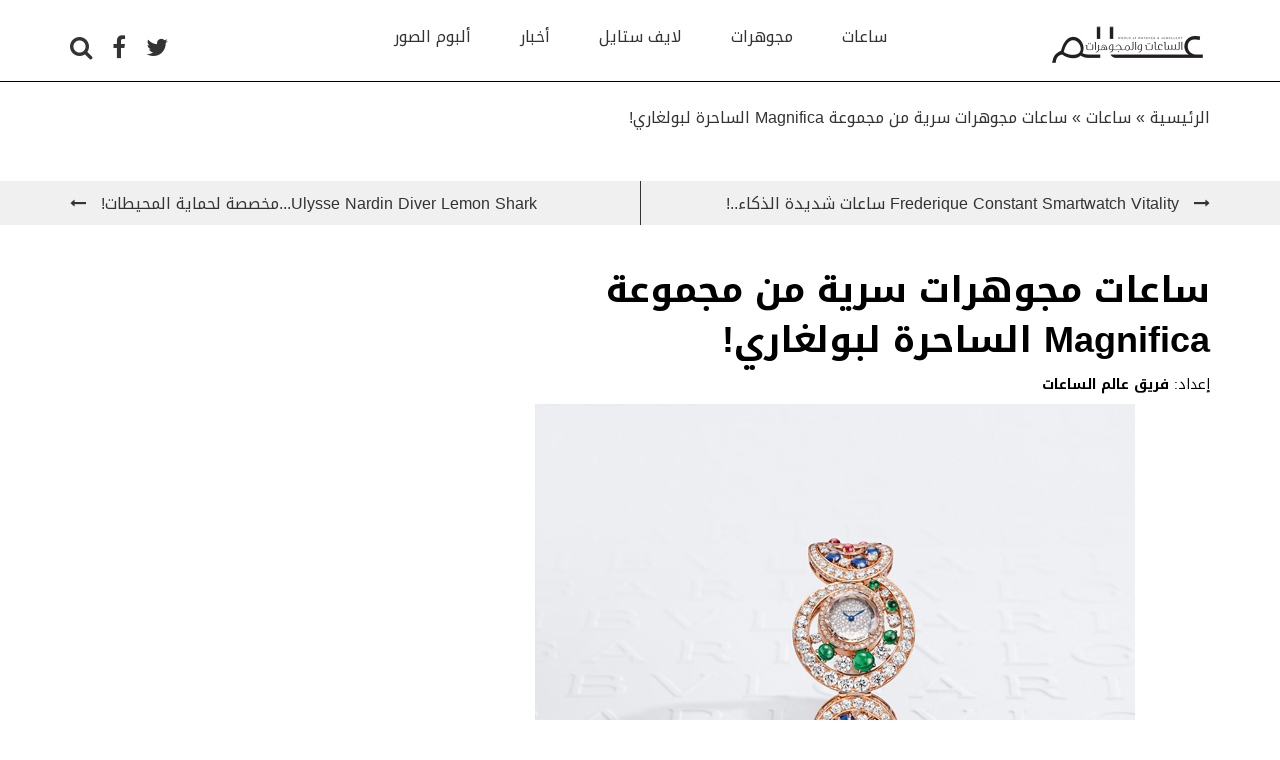

--- FILE ---
content_type: text/html; charset=UTF-8
request_url: https://alamassaat.com/watches/%D8%B3%D8%A7%D8%B9%D8%A7%D8%AA-%D9%85%D8%AC%D9%88%D9%87%D8%B1%D8%A7%D8%AA-%D8%B3%D8%B1%D9%8A%D8%A9-%D9%85%D9%86-%D9%85%D8%AC%D9%85%D9%88%D8%B9%D8%A9-magnifica-%D8%A7%D9%84%D8%B3%D8%A7%D8%AD%D8%B1/
body_size: 13222
content:
<!DOCTYPE html>
<html lang="en">
    <head>
    	<meta charset="utf-8" />
    	<meta name="viewport" content="width=device-width, initial-scale=1.0">
    	
        <meta name='robots' content='max-image-preview:large' />

<!-- This site is optimized with the Yoast SEO Premium plugin v7.0.3 - https://yoast.com/wordpress/plugins/seo/ -->
<title>ساعات مجوهرات سرية من مجموعة Magnifica الساحرة لبولغاري! - عالم الساعات و المجوهرات</title>
<meta name="description" content="تقدم دار بولغري Magnifica ، وهي مجموعة راقية جديدة تعبر عن التزام الجواهري الروماني الثابت بالقيمة العليا للروعة، والتي تثري بعمق رؤيتها المستقبلية وإبداعاتها المتميزة.. يتلاقى الجمال والحرفية والإلهام في أعمال فنية غير عادية، وهو انعكاس لماستريا بولغري في البحث واستخدام أغلى وأندر الأحجار الكريمة في العالم ، والتي"/>
<link rel="canonical" href="https://alamassaat.com/watches/%d8%b3%d8%a7%d8%b9%d8%a7%d8%aa-%d9%85%d8%ac%d9%88%d9%87%d8%b1%d8%a7%d8%aa-%d8%b3%d8%b1%d9%8a%d8%a9-%d9%85%d9%86-%d9%85%d8%ac%d9%85%d9%88%d8%b9%d8%a9-magnifica-%d8%a7%d9%84%d8%b3%d8%a7%d8%ad%d8%b1/" />
<meta property="og:locale" content="en_GB" />
<meta property="og:type" content="article" />
<meta property="og:title" content="ساعات مجوهرات سرية من مجموعة Magnifica الساحرة لبولغاري! - عالم الساعات و المجوهرات" />
<meta property="og:description" content="تقدم دار بولغري Magnifica ، وهي مجموعة راقية جديدة تعبر عن التزام الجواهري الروماني الثابت بالقيمة العليا للروعة، والتي تثري بعمق رؤيتها المستقبلية وإبداعاتها المتميزة.. يتلاقى الجمال والحرفية والإلهام في أعمال فنية غير عادية، وهو انعكاس لماستريا بولغري في البحث واستخدام أغلى وأندر الأحجار الكريمة في العالم ، والتي" />
<meta property="og:url" content="https://alamassaat.com/watches/%d8%b3%d8%a7%d8%b9%d8%a7%d8%aa-%d9%85%d8%ac%d9%88%d9%87%d8%b1%d8%a7%d8%aa-%d8%b3%d8%b1%d9%8a%d8%a9-%d9%85%d9%86-%d9%85%d8%ac%d9%85%d9%88%d8%b9%d8%a9-magnifica-%d8%a7%d9%84%d8%b3%d8%a7%d8%ad%d8%b1/" />
<meta property="og:site_name" content="عالم الساعات و المجوهرات" />
<meta property="article:publisher" content="https://www.facebook.com/Alamassaat/" />
<meta property="article:section" content="ساعات" />
<meta property="article:published_time" content="2021-06-10T06:29:27+00:00" />
<meta property="article:modified_time" content="2021-06-14T08:15:45+00:00" />
<meta property="og:updated_time" content="2021-06-14T08:15:45+00:00" />
<meta property="og:image" content="https://alamassaat.com/wp-content/uploads/2021/06/103546_006_mwi-6-.jpg" />
<meta property="og:image:secure_url" content="https://alamassaat.com/wp-content/uploads/2021/06/103546_006_mwi-6-.jpg" />
<meta property="og:image:width" content="600" />
<meta property="og:image:height" content="400" />
<meta name="twitter:card" content="summary" />
<meta name="twitter:description" content="تقدم دار بولغري Magnifica ، وهي مجموعة راقية جديدة تعبر عن التزام الجواهري الروماني الثابت بالقيمة العليا للروعة، والتي تثري بعمق رؤيتها المستقبلية وإبداعاتها المتميزة.. يتلاقى الجمال والحرفية والإلهام في أعمال فنية غير عادية، وهو انعكاس لماستريا بولغري في البحث واستخدام أغلى وأندر الأحجار الكريمة في العالم ، والتي" />
<meta name="twitter:title" content="ساعات مجوهرات سرية من مجموعة Magnifica الساحرة لبولغاري! - عالم الساعات و المجوهرات" />
<meta name="twitter:site" content="@alamassaat" />
<meta name="twitter:image" content="https://alamassaat.com/wp-content/uploads/2021/06/103546_006_mwi-6-.jpg" />
<meta name="twitter:creator" content="@alamassaat" />
<!-- / Yoast SEO Premium plugin. -->

<link rel='dns-prefetch' href='//ajax.googleapis.com' />
<link rel='dns-prefetch' href='//s.w.org' />
<link rel='stylesheet' id='hugeit-lightbox-css-css'  href='https://alamassaat.com/wp-content/plugins/lightbox/css/frontend/lightbox.css?ver=6.0.11' type='text/css' media='all' />
<link rel='stylesheet' id='wp-block-library-css'  href='https://alamassaat.com/wp-includes/css/dist/block-library/style.min.css?ver=6.0.11' type='text/css' media='all' />
<style id='global-styles-inline-css' type='text/css'>
body{--wp--preset--color--black: #000000;--wp--preset--color--cyan-bluish-gray: #abb8c3;--wp--preset--color--white: #ffffff;--wp--preset--color--pale-pink: #f78da7;--wp--preset--color--vivid-red: #cf2e2e;--wp--preset--color--luminous-vivid-orange: #ff6900;--wp--preset--color--luminous-vivid-amber: #fcb900;--wp--preset--color--light-green-cyan: #7bdcb5;--wp--preset--color--vivid-green-cyan: #00d084;--wp--preset--color--pale-cyan-blue: #8ed1fc;--wp--preset--color--vivid-cyan-blue: #0693e3;--wp--preset--color--vivid-purple: #9b51e0;--wp--preset--gradient--vivid-cyan-blue-to-vivid-purple: linear-gradient(135deg,rgba(6,147,227,1) 0%,rgb(155,81,224) 100%);--wp--preset--gradient--light-green-cyan-to-vivid-green-cyan: linear-gradient(135deg,rgb(122,220,180) 0%,rgb(0,208,130) 100%);--wp--preset--gradient--luminous-vivid-amber-to-luminous-vivid-orange: linear-gradient(135deg,rgba(252,185,0,1) 0%,rgba(255,105,0,1) 100%);--wp--preset--gradient--luminous-vivid-orange-to-vivid-red: linear-gradient(135deg,rgba(255,105,0,1) 0%,rgb(207,46,46) 100%);--wp--preset--gradient--very-light-gray-to-cyan-bluish-gray: linear-gradient(135deg,rgb(238,238,238) 0%,rgb(169,184,195) 100%);--wp--preset--gradient--cool-to-warm-spectrum: linear-gradient(135deg,rgb(74,234,220) 0%,rgb(151,120,209) 20%,rgb(207,42,186) 40%,rgb(238,44,130) 60%,rgb(251,105,98) 80%,rgb(254,248,76) 100%);--wp--preset--gradient--blush-light-purple: linear-gradient(135deg,rgb(255,206,236) 0%,rgb(152,150,240) 100%);--wp--preset--gradient--blush-bordeaux: linear-gradient(135deg,rgb(254,205,165) 0%,rgb(254,45,45) 50%,rgb(107,0,62) 100%);--wp--preset--gradient--luminous-dusk: linear-gradient(135deg,rgb(255,203,112) 0%,rgb(199,81,192) 50%,rgb(65,88,208) 100%);--wp--preset--gradient--pale-ocean: linear-gradient(135deg,rgb(255,245,203) 0%,rgb(182,227,212) 50%,rgb(51,167,181) 100%);--wp--preset--gradient--electric-grass: linear-gradient(135deg,rgb(202,248,128) 0%,rgb(113,206,126) 100%);--wp--preset--gradient--midnight: linear-gradient(135deg,rgb(2,3,129) 0%,rgb(40,116,252) 100%);--wp--preset--duotone--dark-grayscale: url('#wp-duotone-dark-grayscale');--wp--preset--duotone--grayscale: url('#wp-duotone-grayscale');--wp--preset--duotone--purple-yellow: url('#wp-duotone-purple-yellow');--wp--preset--duotone--blue-red: url('#wp-duotone-blue-red');--wp--preset--duotone--midnight: url('#wp-duotone-midnight');--wp--preset--duotone--magenta-yellow: url('#wp-duotone-magenta-yellow');--wp--preset--duotone--purple-green: url('#wp-duotone-purple-green');--wp--preset--duotone--blue-orange: url('#wp-duotone-blue-orange');--wp--preset--font-size--small: 13px;--wp--preset--font-size--medium: 20px;--wp--preset--font-size--large: 36px;--wp--preset--font-size--x-large: 42px;}.has-black-color{color: var(--wp--preset--color--black) !important;}.has-cyan-bluish-gray-color{color: var(--wp--preset--color--cyan-bluish-gray) !important;}.has-white-color{color: var(--wp--preset--color--white) !important;}.has-pale-pink-color{color: var(--wp--preset--color--pale-pink) !important;}.has-vivid-red-color{color: var(--wp--preset--color--vivid-red) !important;}.has-luminous-vivid-orange-color{color: var(--wp--preset--color--luminous-vivid-orange) !important;}.has-luminous-vivid-amber-color{color: var(--wp--preset--color--luminous-vivid-amber) !important;}.has-light-green-cyan-color{color: var(--wp--preset--color--light-green-cyan) !important;}.has-vivid-green-cyan-color{color: var(--wp--preset--color--vivid-green-cyan) !important;}.has-pale-cyan-blue-color{color: var(--wp--preset--color--pale-cyan-blue) !important;}.has-vivid-cyan-blue-color{color: var(--wp--preset--color--vivid-cyan-blue) !important;}.has-vivid-purple-color{color: var(--wp--preset--color--vivid-purple) !important;}.has-black-background-color{background-color: var(--wp--preset--color--black) !important;}.has-cyan-bluish-gray-background-color{background-color: var(--wp--preset--color--cyan-bluish-gray) !important;}.has-white-background-color{background-color: var(--wp--preset--color--white) !important;}.has-pale-pink-background-color{background-color: var(--wp--preset--color--pale-pink) !important;}.has-vivid-red-background-color{background-color: var(--wp--preset--color--vivid-red) !important;}.has-luminous-vivid-orange-background-color{background-color: var(--wp--preset--color--luminous-vivid-orange) !important;}.has-luminous-vivid-amber-background-color{background-color: var(--wp--preset--color--luminous-vivid-amber) !important;}.has-light-green-cyan-background-color{background-color: var(--wp--preset--color--light-green-cyan) !important;}.has-vivid-green-cyan-background-color{background-color: var(--wp--preset--color--vivid-green-cyan) !important;}.has-pale-cyan-blue-background-color{background-color: var(--wp--preset--color--pale-cyan-blue) !important;}.has-vivid-cyan-blue-background-color{background-color: var(--wp--preset--color--vivid-cyan-blue) !important;}.has-vivid-purple-background-color{background-color: var(--wp--preset--color--vivid-purple) !important;}.has-black-border-color{border-color: var(--wp--preset--color--black) !important;}.has-cyan-bluish-gray-border-color{border-color: var(--wp--preset--color--cyan-bluish-gray) !important;}.has-white-border-color{border-color: var(--wp--preset--color--white) !important;}.has-pale-pink-border-color{border-color: var(--wp--preset--color--pale-pink) !important;}.has-vivid-red-border-color{border-color: var(--wp--preset--color--vivid-red) !important;}.has-luminous-vivid-orange-border-color{border-color: var(--wp--preset--color--luminous-vivid-orange) !important;}.has-luminous-vivid-amber-border-color{border-color: var(--wp--preset--color--luminous-vivid-amber) !important;}.has-light-green-cyan-border-color{border-color: var(--wp--preset--color--light-green-cyan) !important;}.has-vivid-green-cyan-border-color{border-color: var(--wp--preset--color--vivid-green-cyan) !important;}.has-pale-cyan-blue-border-color{border-color: var(--wp--preset--color--pale-cyan-blue) !important;}.has-vivid-cyan-blue-border-color{border-color: var(--wp--preset--color--vivid-cyan-blue) !important;}.has-vivid-purple-border-color{border-color: var(--wp--preset--color--vivid-purple) !important;}.has-vivid-cyan-blue-to-vivid-purple-gradient-background{background: var(--wp--preset--gradient--vivid-cyan-blue-to-vivid-purple) !important;}.has-light-green-cyan-to-vivid-green-cyan-gradient-background{background: var(--wp--preset--gradient--light-green-cyan-to-vivid-green-cyan) !important;}.has-luminous-vivid-amber-to-luminous-vivid-orange-gradient-background{background: var(--wp--preset--gradient--luminous-vivid-amber-to-luminous-vivid-orange) !important;}.has-luminous-vivid-orange-to-vivid-red-gradient-background{background: var(--wp--preset--gradient--luminous-vivid-orange-to-vivid-red) !important;}.has-very-light-gray-to-cyan-bluish-gray-gradient-background{background: var(--wp--preset--gradient--very-light-gray-to-cyan-bluish-gray) !important;}.has-cool-to-warm-spectrum-gradient-background{background: var(--wp--preset--gradient--cool-to-warm-spectrum) !important;}.has-blush-light-purple-gradient-background{background: var(--wp--preset--gradient--blush-light-purple) !important;}.has-blush-bordeaux-gradient-background{background: var(--wp--preset--gradient--blush-bordeaux) !important;}.has-luminous-dusk-gradient-background{background: var(--wp--preset--gradient--luminous-dusk) !important;}.has-pale-ocean-gradient-background{background: var(--wp--preset--gradient--pale-ocean) !important;}.has-electric-grass-gradient-background{background: var(--wp--preset--gradient--electric-grass) !important;}.has-midnight-gradient-background{background: var(--wp--preset--gradient--midnight) !important;}.has-small-font-size{font-size: var(--wp--preset--font-size--small) !important;}.has-medium-font-size{font-size: var(--wp--preset--font-size--medium) !important;}.has-large-font-size{font-size: var(--wp--preset--font-size--large) !important;}.has-x-large-font-size{font-size: var(--wp--preset--font-size--x-large) !important;}
</style>
<link rel='stylesheet' id='contact-form-7-css'  href='https://alamassaat.com/wp-content/plugins/contact-form-7/includes/css/styles.css?ver=5.7.5.1' type='text/css' media='all' />
<link rel='stylesheet' id='bootstrap-css-css'  href='https://alamassaat.com/wp-content/themes/alamassaat/vendor/bootstrap/css/bootstrap.min.css?ver=6.0.11' type='text/css' media='all' />
<link rel='stylesheet' id='bootstrap-rtl-css-css'  href='https://alamassaat.com/wp-content/themes/alamassaat/vendor/bootstrap-rtl/bootstrap-rtl.min.css?ver=6.0.11' type='text/css' media='all' />
<link rel='stylesheet' id='font-awesome-css-css'  href='https://alamassaat.com/wp-content/themes/alamassaat/css/font-awesome.min.css?ver=6.0.11' type='text/css' media='all' />
<link rel='stylesheet' id='ad-animation-css-css'  href='https://alamassaat.com/wp-content/themes/alamassaat/css/ad-animation.min.css?ver=6.0.11' type='text/css' media='all' />
<link rel='stylesheet' id='slick-css-css'  href='https://alamassaat.com/wp-content/themes/alamassaat/vendor/slick/slick.css?ver=6.0.11' type='text/css' media='all' />
<link rel='stylesheet' id='slick-theme-css-css'  href='https://alamassaat.com/wp-content/themes/alamassaat/vendor/slick/slick-theme.css?ver=6.0.11' type='text/css' media='all' />
<link rel='stylesheet' id='bootstrap-select-css-css'  href='https://alamassaat.com/wp-content/themes/alamassaat/vendor/bootstrap-select/css/bootstrap-select.min.css?ver=6.0.11' type='text/css' media='all' />
<link rel='stylesheet' id='theme-style-css-css'  href='https://alamassaat.com/wp-content/themes/alamassaat/style.css?ver=6.0.11' type='text/css' media='all' />
<link rel='stylesheet' id='newsletter-css'  href='https://alamassaat.com/wp-content/plugins/newsletter/style.css?ver=7.6.9' type='text/css' media='all' />
<script type='text/javascript' src='https://alamassaat.com/wp-content/plugins/lightbox/js/frontend/froogaloop2.min.js?ver=6.0.11' id='hugeit-froogaloop-js-js'></script>
<link rel="https://api.w.org/" href="https://alamassaat.com/wp-json/" /><link rel="alternate" type="application/json" href="https://alamassaat.com/wp-json/wp/v2/posts/18178" /><link rel='shortlink' href='https://alamassaat.com/?p=18178' />
<link rel="alternate" type="application/json+oembed" href="https://alamassaat.com/wp-json/oembed/1.0/embed?url=https%3A%2F%2Falamassaat.com%2Fwatches%2F%25d8%25b3%25d8%25a7%25d8%25b9%25d8%25a7%25d8%25aa-%25d9%2585%25d8%25ac%25d9%2588%25d9%2587%25d8%25b1%25d8%25a7%25d8%25aa-%25d8%25b3%25d8%25b1%25d9%258a%25d8%25a9-%25d9%2585%25d9%2586-%25d9%2585%25d8%25ac%25d9%2585%25d9%2588%25d8%25b9%25d8%25a9-magnifica-%25d8%25a7%25d9%2584%25d8%25b3%25d8%25a7%25d8%25ad%25d8%25b1%2F" />
<link rel="alternate" type="text/xml+oembed" href="https://alamassaat.com/wp-json/oembed/1.0/embed?url=https%3A%2F%2Falamassaat.com%2Fwatches%2F%25d8%25b3%25d8%25a7%25d8%25b9%25d8%25a7%25d8%25aa-%25d9%2585%25d8%25ac%25d9%2588%25d9%2587%25d8%25b1%25d8%25a7%25d8%25aa-%25d8%25b3%25d8%25b1%25d9%258a%25d8%25a9-%25d9%2585%25d9%2586-%25d9%2585%25d8%25ac%25d9%2585%25d9%2588%25d8%25b9%25d8%25a9-magnifica-%25d8%25a7%25d9%2584%25d8%25b3%25d8%25a7%25d8%25ad%25d8%25b1%2F&#038;format=xml" />


<script type="application/ld+json" class="saswp-schema-markup-output">
[{"@context":"https://schema.org/","@type":"BreadcrumbList","@id":"https://alamassaat.com/watches/%d8%b3%d8%a7%d8%b9%d8%a7%d8%aa-%d9%85%d8%ac%d9%88%d9%87%d8%b1%d8%a7%d8%aa-%d8%b3%d8%b1%d9%8a%d8%a9-%d9%85%d9%86-%d9%85%d8%ac%d9%85%d9%88%d8%b9%d8%a9-magnifica-%d8%a7%d9%84%d8%b3%d8%a7%d8%ad%d8%b1/#breadcrumb","itemListElement":[{"@type":"ListItem","position":1,"item":{"@id":"https://alamassaat.com","name":"عالم الساعات و المجوهرات"}},{"@type":"ListItem","position":2,"item":{"@id":"https://alamassaat.com/category/watches/","name":"ساعات"}},{"@type":"ListItem","position":3,"item":{"@id":"https://alamassaat.com/watches/%d8%b3%d8%a7%d8%b9%d8%a7%d8%aa-%d9%85%d8%ac%d9%88%d9%87%d8%b1%d8%a7%d8%aa-%d8%b3%d8%b1%d9%8a%d8%a9-%d9%85%d9%86-%d9%85%d8%ac%d9%85%d9%88%d8%b9%d8%a9-magnifica-%d8%a7%d9%84%d8%b3%d8%a7%d8%ad%d8%b1/","name":"ساعات مجوهرات سرية من مجموعة Magnifica الساحرة لبولغاري!"}}]},

{"@context":"https://schema.org/","@type":"NewsArticle","@id":"https://alamassaat.com/watches/%d8%b3%d8%a7%d8%b9%d8%a7%d8%aa-%d9%85%d8%ac%d9%88%d9%87%d8%b1%d8%a7%d8%aa-%d8%b3%d8%b1%d9%8a%d8%a9-%d9%85%d9%86-%d9%85%d8%ac%d9%85%d9%88%d8%b9%d8%a9-magnifica-%d8%a7%d9%84%d8%b3%d8%a7%d8%ad%d8%b1/#newsarticle","url":"https://alamassaat.com/watches/%d8%b3%d8%a7%d8%b9%d8%a7%d8%aa-%d9%85%d8%ac%d9%88%d9%87%d8%b1%d8%a7%d8%aa-%d8%b3%d8%b1%d9%8a%d8%a9-%d9%85%d9%86-%d9%85%d8%ac%d9%85%d9%88%d8%b9%d8%a9-magnifica-%d8%a7%d9%84%d8%b3%d8%a7%d8%ad%d8%b1/","headline":"ساعات مجوهرات سرية من مجموعة Magnifica الساحرة لبولغاري!","mainEntityOfPage":"ساعات مجوهرات سرية من مجموعة Magnifica الساحرة لبولغاري!","datePublished":"2021-06-10T06:29:27+00:00","dateModified":"2021-06-14T08:15:45+00:00","description":"تقدم دار بولغري Magnifica ، وهي مجموعة راقية جديدة تعبر عن التزام الجواهري الروماني الثابت","articleSection":["ساعات"],"articleBody":"تقدم دار بولغري Magnifica ، وهي مجموعة راقية جديدة تعبر عن التزام الجواهري الروماني الثابت بالقيمة العليا للروعة، والتي تثري بعمق رؤيتها المستقبلية وإبداعاتها المتميزة..\r\nيتلاقى الجمال والحرفية والإلهام في أعمال فنية غير عادية، وهو انعكاس لماستريا بولغري في البحث واستخدام أغلى وأندر الأحجار الكريمة في العالم ، والتي تمجدها إبداع مصمميها اللامحدود. بتوجيه من فابريزيو بوناماسا ، المدير التنفيذي لإنشاء منتجات بولغري ، يستكشفون الحلول المبتكرة ويحولون الإلهام من مجموعة من العوالم المختلفة إلى أفكار مثيرة.\r\nيتم التعبير عن هذا الإتقان الذي لا لبس فيه من خلال الحرفية التي لا مثيل لها من قبل الحرفيين الرئيسيين للشركة ، والاستفادة أيضًا من خبرة الدار السويسرية في التوفيق التي تتخذ من روما مقراً لها لتقديم أربع \"ساعات سرية\" لالتقاط الأنفاس تقدم انعكاسًا نهائيًا لأسلوب ساعات بولغري الأيقوني.\r\nتمثل ساعة Ruby Metamorphosis أغلى وأثمن ساعة أنتجتها بولغري على الإطلاق ، وقد تم تصميمها كمجموعة من العقد الذي يحمل الاسم نفسه ، مما يجسد الروح الجريئة وغير الاعتذارية والمتطورة لصائغ المجوهرات الروماني. مصنوعة من البلاتين ، هذه الساعة السرية الفريدة من نوعها ، والتي تطلبت 1650 ساعة لإكمالها ، تتميز بقرص مخفي بغطاء يسيطر عليه حجر عتيق مذهل بقطع الوسادة 6.3 قيراط من ياقوت موزمبيق ، الذي يستحضر لونه الأحمر المكثف ظلال الألوان. غروب الشمس الإيطالي الرائع. يلتف السوار بشكل حسي حول المعصم من خلال هيكل معقد يمزج الياقوت والماس مع قطع باغيت لإضفاء الليونة المطلقة.\r\nصُممت ساعة Celestial Sky ، المصممة بالاشتراك مع العقد المطابق ، بروما كمصدر أبدي لإلهام بولغري. يستحضر الظل الأزرق النابض بالحياة لليقوت السيريلانكي ذو الشكل البيضاوي 6 قيراط الذي يبرز في هذه الساعة السرية البلاتينية غير العادية الأشكال المميزة للسماء الرومانية. الخطوط المنحنية والأحجام الجريئة ، التي تستحضر انسيابية الزخارف الباروكية ، تحدد الأساور ، حيث يتم إقران الياقوت ذو الشكل الفاخر والألماس المستدير الشكل والتورمالين الكابوشون بشكل رائع في توازن رشيق ومتناغم يضمن ملاءمة مريحة.\r\nتحدد الأناقة الأنثوية الخالدة روح ساعة Diamond Swan ، التي تم إنشاؤها كمجموعة من العقد الذي يحمل الاسم نفسه. رمز الجمال والنعومة الأنثوي ، كان البجعة حضوراً متكرراً في فن الآرت ديكو ، تنقل نفس الإحساس بالخلود الذي تم تلوينه بأناقة من خلال هذه المجوهرات الراقية. تجسد هذه الساعة الفريدة من نوعها براعة المصممين والحرفيين في بولغري ، وتتميز بميناء مخفي بكريستال صخري ذي أوجه من 7 قيراط. لا يمكن قراءة الغطاء الشفاف بسهولة فحسب ، بل يخلق أيضًا انعكاسات ضوئية ساحرة تساهم في الجاذبية السحرية لهذه الساعة. تتعزز رونقها الفريد بسوار مرصع بسلسلة من الألماس في قطع مختلفة جنبًا إلى جنب مع إدخالات من عرق اللؤلؤ التي تبدو وكأنها تطفو في الهواء بفضل البناء الخاص الذي تم تطويره في مشغل المجوهرات الفاخرة في بولغري في روما.\r\nصُممت ساعة Baroque Spiral لتتناسب مع العقد الذي يحمل نفس الاسم، وهي تحتفي بجرأة وشجاعة وإثارة حركة الباروك، التي أثرت بعمق على الفن الروماني والتراث الثقافي. الهندسة الحلزونية ، التي ترمز إلى الحياة والتطور ، هي بطل الرواية الرئيسي لهذه الساعة الاستثنائية التي تتشابك فيها الزخارف الباروكية المتعرجة مع الماس والزمرد والياقوت، مما يشع التناغم والنعمة المطلقين. تتألق الساعة المرحة والمتطورة من خلال الكريستال الصخري الذي يغطي الميناء ويخلق انعكاسات ضوئية ساحرة. الكريستال الصخري عبارة عن مجموعة شفافة من كوارتز السيليكا المعدني الذي يتم تقييمه بشكل خاص لوضوحه. كل حجر له هويته الخاصة وميزاته الفريدة.","keywords":"","name":"ساعات مجوهرات سرية من مجموعة Magnifica الساحرة لبولغاري!","thumbnailUrl":"https://alamassaat.com/wp-content/uploads/2021/06/103546_006_mwi-6--150x150.jpg","wordCount":"515","timeRequired":"PT2M17S","mainEntity":{"@type":"WebPage","@id":"https://alamassaat.com/watches/%d8%b3%d8%a7%d8%b9%d8%a7%d8%aa-%d9%85%d8%ac%d9%88%d9%87%d8%b1%d8%a7%d8%aa-%d8%b3%d8%b1%d9%8a%d8%a9-%d9%85%d9%86-%d9%85%d8%ac%d9%85%d9%88%d8%b9%d8%a9-magnifica-%d8%a7%d9%84%d8%b3%d8%a7%d8%ad%d8%b1/"},"author":{"@type":"Person","name":"فريق عالم الساعات الساعات","url":"https://alamassaat.com/author/aateam/","sameAs":["https://alamassaat.com"],"image":{"@type":"ImageObject","url":"https://secure.gravatar.com/avatar/35b9592e9393de6d2547aa447f591a2a?s=96&d=mm&r=g","height":96,"width":96}},"editor":{"@type":"Person","name":"فريق عالم الساعات","url":"https://alamassaat.com/author/aateam/","sameAs":["https://alamassaat.com"],"image":{"@type":"ImageObject","url":"https://secure.gravatar.com/avatar/35b9592e9393de6d2547aa447f591a2a?s=96&d=mm&r=g","height":96,"width":96}},"publisher":{"@type":"Organization","name":"عالم الساعات و المجوهرات","url":"https://alamassaat.com","logo":{"@type":"ImageObject","url":"https://alamassaat.com/wp-content/uploads/2016/01/Main-Logo.png","width":"500","height":"115"}},"inLanguage":"ar","speakable":{"@type":"SpeakableSpecification","xpath":["/html/head/title","/html/head/meta[@name='description']/@content"]},"image":[{"@type":"ImageObject","@id":"https://alamassaat.com/watches/%d8%b3%d8%a7%d8%b9%d8%a7%d8%aa-%d9%85%d8%ac%d9%88%d9%87%d8%b1%d8%a7%d8%aa-%d8%b3%d8%b1%d9%8a%d8%a9-%d9%85%d9%86-%d9%85%d8%ac%d9%85%d9%88%d8%b9%d8%a9-magnifica-%d8%a7%d9%84%d8%b3%d8%a7%d8%ad%d8%b1/#primaryimage","url":"https://alamassaat.com/wp-content/uploads/2021/06/103546_006_mwi-6--1200x800.jpg","width":"1200","height":"800"},{"@type":"ImageObject","url":"https://alamassaat.com/wp-content/uploads/2021/06/103546_006_mwi-6--1200x900.jpg","width":"1200","height":"900"},{"@type":"ImageObject","url":"https://alamassaat.com/wp-content/uploads/2021/06/103546_006_mwi-6--1200x675.jpg","width":"1200","height":"675"}]}]
</script>

<noscript><style>.lazyload[data-src]{display:none !important;}</style></noscript><style>.lazyload{background-image:none !important;}.lazyload:before{background-image:none !important;}</style>		<style type="text/css" id="wp-custom-css">
			.logo-container a img{
	width:165px !important;
	height:38px !important;
}
.popular-articles a img{
	width:99px !important;
	height:60px !important;
}

#breadcrumbs{
	padding-top: 100px;
}

html body .page{
	padding-top:25px !important;
}		</style>
		        <script async='async' src='https://www.googletagservices.com/tag/js/gpt.js'></script>
        <script>
            var googletag = googletag || {};
            googletag.cmd = googletag.cmd || [];
        </script>
        <!-- Hotjar Tracking Code for https://alamassaat.com/ -->
<script>
    (function(h,o,t,j,a,r){
        h.hj=h.hj||function(){(h.hj.q=h.hj.q||[]).push(arguments)};
        h._hjSettings={hjid:848923,hjsv:6};
        a=o.getElementsByTagName('head')[0];
        r=o.createElement('script');r.async=1;
        r.src=t+h._hjSettings.hjid+j+h._hjSettings.hjsv;
        a.appendChild(r);
    })(window,document,'https://static.hotjar.com/c/hotjar-','.js?sv=');
</script><!-- Global site tag (gtag.js) - Google Analytics -->
<script async src="https://www.googletagmanager.com/gtag/js?id=UA-44677772-6"></script>
<script>
  window.dataLayer = window.dataLayer || [];
  function gtag(){dataLayer.push(arguments);}
  gtag('js', new Date());

  gtag('config', 'UA-44677772-6');
</script><script async='async' src='https://www.googletagservices.com/tag/js/gpt.js'></script>
<script>
  var googletag = googletag || {};
  googletag.cmd = googletag.cmd || [];
</script>

<script>
  googletag.cmd.push(function() {
    googletag.defineSlot('/75556800/Alamassaat_Hourpage/AS_HOUR_Desktop_990x90', [990, 90], 'div-gpt-ad-1508874484248-0').addService(googletag.pubads());
    googletag.defineSlot('/75556800/Alamassaat_Hourpage/AS_HOUR_Desktop_Billboard', [[970, 90], [970, 250], [728, 90]], 'div-gpt-ad-1508874484248-1').addService(googletag.pubads());
    googletag.defineSlot('/75556800/Alamassaat_Hourpage/AS_HOUR_Desktop_Tower_300x600', [300, 600], 'div-gpt-ad-1508874484248-2').addService(googletag.pubads());
    googletag.defineSlot('/75556800/Alamassaat_Hourpage/AS_HOUR_Desktop_MPU_300x250', [300, 250], 'div-gpt-ad-1508874484248-3').addService(googletag.pubads());
    googletag.defineSlot('/75556800/Alamassaat_Hourpage/AS_HOUR_Desktop_1x1', [1, 1], 'div-gpt-ad-1508874484248-4').addService(googletag.pubads());
    googletag.defineOutOfPageSlot('/75556800/Alamassaat_Hourpage/AS_HOUR_Desktop_OOP', 'div-gpt-ad-1508874484248-5').addService(googletag.pubads());
    googletag.defineSlot('/75556800/Alamassaat_Hourpage/AS_HOUR_Mobile_Billboard', [[320, 120], [320, 50], [320, 100]], 'div-gpt-ad-1508874484248-6').addService(googletag.pubads());
    googletag.defineSlot('/75556800/Alamassaat_Hourpage/AS_HOUR_Mobile_MPU_300x250', [300, 250], 'div-gpt-ad-1508874484248-7').addService(googletag.pubads());
    googletag.defineSlot('/75556800/Alamassaat_Hourpage/AS_HOUR_Mobile_1x1', [1, 1], 'div-gpt-ad-1508874484248-8').addService(googletag.pubads());
    googletag.pubads().enableSingleRequest();
    googletag.enableServices();
  });
</script>
        <link rel="apple-touch-icon" sizes="180x180" href="https://alamassaat.com/wp-content/themes/alamassaat/img/favicon/apple-touch-icon.png">
        <link rel="icon" type="image/png" sizes="32x32" href="https://alamassaat.com/wp-content/themes/alamassaat/img/favicon/favicon-32x32.png">
        <link rel="icon" type="image/png" sizes="16x16" href="https://alamassaat.com/wp-content/themes/alamassaat/img/favicon/favicon-16x16.png">
        <link rel="manifest" href="https://alamassaat.com/wp-content/themes/alamassaat/img/favicon/site.webmanifest">
        <link rel="mask-icon" href="https://alamassaat.com/wp-content/themes/alamassaat/img/favicon/safari-pinned-tab.svg" color="#5bbad5">
        <meta name="msapplication-TileColor" content="#da532c">
        <meta name="theme-color" content="#ffffff">
            <style>
                .show-for-small-only{
                    display: none;
                }
                @media (max-width: 768px) {
                    .show-for-medium-up{
                        display: none;
                    }
                    .show-for-small-only{
                        display: block;
                    }
                }
            </style>
            
            <script type='text/javascript'>
window.__lo_site_id = 162104;

    (function() {
        var wa = document.createElement('script'); wa.type = 'text/javascript'; wa.async = true;
        wa.src = 'https://d10lpsik1i8c69.cloudfront.net/w.js';
        var s = document.getElementsByTagName('script')[0]; s.parentNode.insertBefore(wa, s);
      })();
    </script>

    </head>
    <body>
<script data-cfasync="false" data-no-defer="1">var ewww_webp_supported=false;</script>

    
    <!-- Google Code for Alamassaat Website Conversion Conversion Page -->
    <script type="text/javascript">
        /* <![CDATA[ */
        var google_conversion_id = 860224704;
        var google_conversion_language = "en";
        var google_conversion_format = "3";
        var google_conversion_color = "ffffff";
        var google_conversion_label = "PHnOCNmEq3UQwPmXmgM";
        var google_remarketing_only = false;
        /* ]]> */
    </script>
    <script type="text/javascript" src="//www.googleadservices.com/pagead/conversion.js">
    </script>
    <noscript>
        <div style="display:inline;">
            <img height="1" width="1" style="border-style:none;" alt="" src="//www.googleadservices.com/pagead/conversion/860224704/?label=PHnOCNmEq3UQwPmXmgM&amp;guid=ON&amp;script=0"/>
        </div>
    </noscript>


    <!-- Adform Tracking Code BEGIN -->
    <script type="text/javascript">
        window._adftrack = Array.isArray(window._adftrack) ? window._adftrack : (window._adftrack ? [window._adftrack] : []);
        window._adftrack.push({
            pm: 1125157,
            divider: encodeURIComponent('|'),
            pagename: encodeURIComponent('Alamassaat_TrackData')
        });
        (function () { var s = document.createElement('script'); s.type = 'text/javascript'; s.async = true; s.src = 'https://track.adform.net/serving/scripts/trackpoint/async/'; var x = document.getElementsByTagName('script')[0]; x.parentNode.insertBefore(s, x); })();

    </script>
    <noscript>
        <p style="margin:0;padding:0;border:0;">
            <img src="https://track.adform.net/Serving/TrackPoint/?pm=1125157&ADFPageName=Alamassaat_TrackData&ADFdivider=|" width="1" height="1" alt="" />
        </p>
    </noscript>
    <!-- Adform Tracking Code END -->
            <div class="wrapper ">

            <header id="header">
                <div class="navigation-search-container closed">
    <form role="search" method="get" action="https://alamassaat.com/">
        <input type="text" name="s" placeholder="البحث..."><a href="#" class="close-search"><i class="fa fa-times" aria-hidden="true"></i></a>
    </form>
</div>
            	<div class="container">
            		<div class="row">
            			<div class="col-md-2">
                            <div class="logo-container">
                                <a href="https://alamassaat.com/">
                                    <img src="[data-uri]" alt="Alam assaat" data-src="https://alamassaat.com/wp-content/themes/alamassaat/img/logo@2.png" decoding="async" class="lazyload" width="330" height="76"><noscript><img src="https://alamassaat.com/wp-content/themes/alamassaat/img/logo@2.png" alt="Alam assaat" data-eio="l"></noscript>
                                </a>
                            </div>
            			</div>
                        <div class="col-md-8 fixed-mobile">
                            <div class="primary-menu">
                                <div class="navbar-header">
                                    <button type="button" class="navbar-toggle collapsed" data-toggle="collapse" data-target="#main-menu-collapse">
                                        <span class="icon-bar"></span>
                                        <span class="icon-bar"></span>
                                        <span class="icon-bar"></span>
                                    </button>
                                </div>
                                <div class="collapse navbar-collapse" id="main-menu-collapse">
                                    <div class="menu-navigation-menu-container"><ul id="primary-menu" class="menu"><li id="menu-item-134" class="menu-item menu-item-type-taxonomy menu-item-object-category current-post-ancestor current-menu-parent current-post-parent menu-item-134"><a href="https://alamassaat.com/category/watches/">ساعات</a></li>
<li id="menu-item-139" class="menu-item menu-item-type-taxonomy menu-item-object-category menu-item-139"><a href="https://alamassaat.com/category/jewels/">مجوهرات</a></li>
<li id="menu-item-2787" class="menu-item menu-item-type-taxonomy menu-item-object-category menu-item-2787"><a href="https://alamassaat.com/category/lifestyle/">لايف ستايل</a></li>
<li id="menu-item-5989" class="menu-item menu-item-type-taxonomy menu-item-object-category menu-item-5989"><a href="https://alamassaat.com/category/news/">أخبار</a></li>
<li id="menu-item-6251" class="menu-item menu-item-type-taxonomy menu-item-object-category menu-item-6251"><a href="https://alamassaat.com/category/photo-album/">ألبوم الصور</a></li>
</ul></div>
                                    <div class="social-media-container visible-xs">
                                        <ul>
                                            <li><a href="https://twitter.com/alamassaat" target="_blank"><i class="fa fa-twitter" aria-hidden="true"></i></a></li>  
                                            <!-- <li><a href="" target="_blank"><i class="fa fa-instagram" aria-hidden="true"></i></a></li> -->
                                            <li><a href="https://www.facebook.com/Alamassaat/" target="_blank"><i class="fa fa-facebook" aria-hidden="true"></i></a></li>
                                            <li><a href="#" target="_blank" class="search-toggle"><i class="fa fa-search" aria-hidden="true"></i></a></li>
                                        </ul>
                                    </div>
                                </div>
                            </div>
                        </div>
                        <div class="col-md-2 hidden-xs hidden-sm">
                            <div class="social-media-container">
                                <ul>
                                    <li><a href="https://twitter.com/alamassaat" target="_blank"><i class="fa fa-twitter" aria-hidden="true"></i></a></li>
                                <!--    <li><a href="" target="_blank"><i class="fa fa-instagram" aria-hidden="true"></i></a></li> -->
                                    <li><a href="https://www.facebook.com/Alamassaat/" target="_blank"><i class="fa fa-facebook" aria-hidden="true"></i></a></li>
                                    <li><a href="#" target="_blank" class="search-toggle"><i class="fa fa-search" aria-hidden="true"></i></a></li>
                                </ul>
                            </div>
                        </div>
            		</div>
            	</div>
            </header>
			<div class="container" style="">
</p><p id="breadcrumbs">	الرئيسية »
<span xmlns:v="http://rdf.data-vocabulary.org/#"><span typeof="v:Breadcrumb"><a href="https://alamassaat.com/category/watches/" rel="v:url" property="v:title">ساعات</a> » <span class="breadcrumb_last">ساعات مجوهرات سرية من مجموعة Magnifica الساحرة لبولغاري!</span></span></span></p><p></div><div class="page page-single">

    <div class="text-center mt-20">
        <div class="ad-element w_970_250">
<!--            <img src="[data-uri]" alt="" width="970" height="250" data-src="http://--!--/img/temp/billboard-banner4.jpg" decoding="async" class="lazyload"><noscript><img src="--><!--/img/temp/billboard-banner4.jpg" alt="" width="970" height="250" data-eio="l"></noscript>-->
            <div id =""  rel="lc_ads_header-7" ><!-- /75556800/Alamassaat_Hourpage/AS_HOUR_Desktop_990x90 -->
<div id='div-gpt-ad-1508874484248-0'>
<script>
googletag.cmd.push(function() { googletag.display('div-gpt-ad-1508874484248-0'); });
</script>
</div></div><div id ="" class="show-for-small-only" rel="lc_ads_header-13" ><!-- /75556800/Alamassaat_Hourpage/AS_HOUR_Mobile_Billboard -->
<div id='div-gpt-ad-1508874484248-6'>
<script>
googletag.cmd.push(function() { googletag.display('div-gpt-ad-1508874484248-6'); });
</script>
</div></div>        </div>
    </div>
            <div class="prev-next mt-10">
            <div class="container">
                <div class="row">
                    <div class="col-xs-6 border-left">
<!--                        <div class="right text"><a href="single.php"><i class="fa fa-long-arrow-right" aria-hidden="true"></i><span class="hidden-xs">--><!--</span><span class="visible-xs">المقالة التالية</span></a>-->
                        <div class="right text"><a href="https://alamassaat.com/watches/frederique-constant-smartwatch-vitality-%d8%b3%d8%a7%d8%b9%d8%a7%d8%aa-%d8%b4%d8%af%d9%8a%d8%af%d8%a9-%d8%a7%d9%84%d8%b0%d9%83%d8%a7%d8%a1/"><i class="fa fa-long-arrow-right" aria-hidden="true"></i><span class="hidden-xs">Frederique Constant Smartwatch Vitality ساعات شديدة الذكاء..!</span><span class="visible-xs">المقالة التالية</span></a>
                        </div>
                    </div>
                    <div class="col-xs-6">
<!--                        <div class="left text"><a href="single.php"><span class="hidden-xs">--><!--</span><span class="visible-xs">المقالة السابقة</span><i class="fa fa-long-arrow-left" aria-hidden="true"></i></a></div>-->
                        <div class="left text"><a href="https://alamassaat.com/watches/ulysse-nardin-diver-lemon-shark-%d9%85%d8%ae%d8%b5%d8%b5%d8%a9-%d9%84%d8%ad%d9%85%d8%a7%d9%8a%d8%a9-%d8%a7%d9%84%d9%85%d8%ad%d9%8a%d8%b7%d8%a7%d8%aa/"><span class="hidden-xs">Ulysse Nardin Diver Lemon Shark...مخصصة لحماية المحيطات!</span><span class="visible-xs">المقالة السابقة</span><i class="fa fa-long-arrow-left" aria-hidden="true"></i></a></div>
                    </div>
                </div>
            </div>
        </div>

        <div class="container mb-20">
            <div class="row row-eq-height mt-40">
                <div class="col-md-8">
                    <h1 class="article-title">ساعات مجوهرات سرية من مجموعة Magnifica الساحرة لبولغاري!</h1>
                    <h5 class="article-author">إعداد: <span>فريق عالم الساعات</span></h5>
                
                    <div class="content">
                        <div class="single-page-slider" dir="ltr">
                    <div class="slide">
                <img width="600" height="567" src="[data-uri]" class="attachment-thumbnail-750-680 size-thumbnail-750-680 lazyload" alt=""  sizes="(max-width: 600px) 100vw, 600px" data-src="https://alamassaat.com/wp-content/uploads/2021/06/103544_001_cre.jpg" decoding="async" data-srcset="https://alamassaat.com/wp-content/uploads/2021/06/103544_001_cre.jpg 600w, https://alamassaat.com/wp-content/uploads/2021/06/103544_001_cre-300x284.jpg 300w" /><noscript><img width="600" height="567" src="https://alamassaat.com/wp-content/uploads/2021/06/103544_001_cre.jpg" class="attachment-thumbnail-750-680 size-thumbnail-750-680" alt="" srcset="https://alamassaat.com/wp-content/uploads/2021/06/103544_001_cre.jpg 600w, https://alamassaat.com/wp-content/uploads/2021/06/103544_001_cre-300x284.jpg 300w" sizes="(max-width: 600px) 100vw, 600px" data-eio="l" /></noscript>                    <a href="#" class="caption">Magnifica Baroque Spiral High-End Watch</a>
                            </div>
                        <div class="slide">
                <img width="452" height="600" src="[data-uri]" class="attachment-thumbnail-750-680 size-thumbnail-750-680 lazyload" alt=""  sizes="(max-width: 452px) 100vw, 452px" data-src="https://alamassaat.com/wp-content/uploads/2021/06/103547_001_cre.jpg" decoding="async" data-srcset="https://alamassaat.com/wp-content/uploads/2021/06/103547_001_cre.jpg 452w, https://alamassaat.com/wp-content/uploads/2021/06/103547_001_cre-226x300.jpg 226w" /><noscript><img width="452" height="600" src="https://alamassaat.com/wp-content/uploads/2021/06/103547_001_cre.jpg" class="attachment-thumbnail-750-680 size-thumbnail-750-680" alt="" srcset="https://alamassaat.com/wp-content/uploads/2021/06/103547_001_cre.jpg 452w, https://alamassaat.com/wp-content/uploads/2021/06/103547_001_cre-226x300.jpg 226w" sizes="(max-width: 452px) 100vw, 452px" data-eio="l" /></noscript>                    <a href="#" class="caption">Magnifica Diamond Swan High-End Watch</a>
                            </div>
                        <div class="slide">
                <img width="531" height="600" src="[data-uri]" class="attachment-thumbnail-750-680 size-thumbnail-750-680 lazyload" alt=""  sizes="(max-width: 531px) 100vw, 531px" data-src="https://alamassaat.com/wp-content/uploads/2021/06/103555_001_cre.jpg" decoding="async" data-srcset="https://alamassaat.com/wp-content/uploads/2021/06/103555_001_cre.jpg 531w, https://alamassaat.com/wp-content/uploads/2021/06/103555_001_cre-266x300.jpg 266w" /><noscript><img width="531" height="600" src="https://alamassaat.com/wp-content/uploads/2021/06/103555_001_cre.jpg" class="attachment-thumbnail-750-680 size-thumbnail-750-680" alt="" srcset="https://alamassaat.com/wp-content/uploads/2021/06/103555_001_cre.jpg 531w, https://alamassaat.com/wp-content/uploads/2021/06/103555_001_cre-266x300.jpg 266w" sizes="(max-width: 531px) 100vw, 531px" data-eio="l" /></noscript>                    <a href="#" class="caption">Magnifica Ruby Methamorphosis High-End </a>
                            </div>
                        <div class="slide">
                <img width="750" height="680" src="[data-uri]" class="attachment-thumbnail-750-680 size-thumbnail-750-680 lazyload" alt="" data-src="https://alamassaat.com/wp-content/uploads/2021/06/103546_005_mwi-5-750x680.jpg" decoding="async" /><noscript><img width="750" height="680" src="https://alamassaat.com/wp-content/uploads/2021/06/103546_005_mwi-5-750x680.jpg" class="attachment-thumbnail-750-680 size-thumbnail-750-680" alt="" data-eio="l" /></noscript>                    <a href="#" class="caption">Magnifica Celestial Sky High-End Watch</a>
                            </div>
            </div>
<p style="text-align: right;">تقدم دار بولغري Magnifica ، وهي مجموعة راقية جديدة تعبر عن التزام الجواهري الروماني الثابت بالقيمة العليا للروعة، والتي تثري بعمق رؤيتها المستقبلية وإبداعاتها المتميزة..</p>
<p style="text-align: right;">يتلاقى الجمال والحرفية والإلهام في أعمال فنية غير عادية، وهو انعكاس لماستريا بولغري في البحث واستخدام أغلى وأندر الأحجار الكريمة في العالم ، والتي تمجدها إبداع مصمميها اللامحدود. بتوجيه من فابريزيو بوناماسا ، المدير التنفيذي لإنشاء منتجات بولغري ، يستكشفون الحلول المبتكرة ويحولون الإلهام من مجموعة من العوالم المختلفة إلى أفكار مثيرة.</p>
<p style="text-align: right;">يتم التعبير عن هذا الإتقان الذي لا لبس فيه من خلال الحرفية التي لا مثيل لها من قبل الحرفيين الرئيسيين للشركة ، والاستفادة أيضًا من خبرة الدار السويسرية في التوفيق التي تتخذ من روما مقراً لها لتقديم أربع &#8220;ساعات سرية&#8221; لالتقاط الأنفاس تقدم انعكاسًا نهائيًا لأسلوب ساعات بولغري الأيقوني.</p>
<p style="text-align: right;">تمثل ساعة Ruby Metamorphosis أغلى وأثمن ساعة أنتجتها بولغري على الإطلاق ، وقد تم تصميمها كمجموعة من العقد الذي يحمل الاسم نفسه ، مما يجسد الروح الجريئة وغير الاعتذارية والمتطورة لصائغ المجوهرات الروماني. مصنوعة من البلاتين ، هذه الساعة السرية الفريدة من نوعها ، والتي تطلبت 1650 ساعة لإكمالها ، تتميز بقرص مخفي بغطاء يسيطر عليه حجر عتيق مذهل بقطع الوسادة 6.3 قيراط من ياقوت موزمبيق ، الذي يستحضر لونه الأحمر المكثف ظلال الألوان. غروب الشمس الإيطالي الرائع. يلتف السوار بشكل حسي حول المعصم من خلال هيكل معقد يمزج الياقوت والماس مع قطع باغيت لإضفاء الليونة المطلقة.</p>
<p style="text-align: right;">صُممت ساعة Celestial Sky ، المصممة بالاشتراك مع العقد المطابق ، بروما كمصدر أبدي لإلهام بولغري. يستحضر الظل الأزرق النابض بالحياة لليقوت السيريلانكي ذو الشكل البيضاوي 6 قيراط الذي يبرز في هذه الساعة السرية البلاتينية غير العادية الأشكال المميزة للسماء الرومانية. الخطوط المنحنية والأحجام الجريئة ، التي تستحضر انسيابية الزخارف الباروكية ، تحدد الأساور ، حيث يتم إقران الياقوت ذو الشكل الفاخر والألماس المستدير الشكل والتورمالين الكابوشون بشكل رائع في توازن رشيق ومتناغم يضمن ملاءمة مريحة.</p>
<p style="text-align: right;">تحدد الأناقة الأنثوية الخالدة روح ساعة Diamond Swan ، التي تم إنشاؤها كمجموعة من العقد الذي يحمل الاسم نفسه. رمز الجمال والنعومة الأنثوي ، كان البجعة حضوراً متكرراً في فن الآرت ديكو ، تنقل نفس الإحساس بالخلود الذي تم تلوينه بأناقة من خلال هذه المجوهرات الراقية. تجسد هذه الساعة الفريدة من نوعها براعة المصممين والحرفيين في بولغري ، وتتميز بميناء مخفي بكريستال صخري ذي أوجه من 7 قيراط. لا يمكن قراءة الغطاء الشفاف بسهولة فحسب ، بل يخلق أيضًا انعكاسات ضوئية ساحرة تساهم في الجاذبية السحرية لهذه الساعة. تتعزز رونقها الفريد بسوار مرصع بسلسلة من الألماس في قطع مختلفة جنبًا إلى جنب مع إدخالات من عرق اللؤلؤ التي تبدو وكأنها تطفو في الهواء بفضل البناء الخاص الذي تم تطويره في مشغل المجوهرات الفاخرة في بولغري في روما.</p>
<p style="text-align: right;">صُممت ساعة Baroque Spiral لتتناسب مع العقد الذي يحمل نفس الاسم، وهي تحتفي بجرأة وشجاعة وإثارة حركة الباروك، التي أثرت بعمق على الفن الروماني والتراث الثقافي. الهندسة الحلزونية ، التي ترمز إلى الحياة والتطور ، هي بطل الرواية الرئيسي لهذه الساعة الاستثنائية التي تتشابك فيها الزخارف الباروكية المتعرجة مع الماس والزمرد والياقوت، مما يشع التناغم والنعمة المطلقين. تتألق الساعة المرحة والمتطورة من خلال الكريستال الصخري الذي يغطي الميناء ويخلق انعكاسات ضوئية ساحرة. الكريستال الصخري عبارة عن مجموعة شفافة من كوارتز السيليكا المعدني الذي يتم تقييمه بشكل خاص لوضوحه. كل حجر له هويته الخاصة وميزاته الفريدة.</p>
                    </div>
                    
                    <div class="share-container element-listing mb-30">
                        <span>شارك هذا المقال</span>
                        <ul>
                            <li><a class="social-media-share boxed" href="https://twitter.com/share?text=Checkout the ARTICLE TITLE article by AMD Mode! LINK TO ARTICLE" target="_blank"><i class="fa fa-twitter" aria-hidden="true"></i></a></li>
                      
                            <li>
                                <a target="_blank" class="social-media-share boxed facebook-share-btn" href="https://www.facebook.com/sharer/sharer.php?u=https://alamassaat.com/watches/%d8%b3%d8%a7%d8%b9%d8%a7%d8%aa-%d9%85%d8%ac%d9%88%d9%87%d8%b1%d8%a7%d8%aa-%d8%b3%d8%b1%d9%8a%d8%a9-%d9%85%d9%86-%d9%85%d8%ac%d9%85%d9%88%d8%b9%d8%a9-magnifica-%d8%a7%d9%84%d8%b3%d8%a7%d8%ad%d8%b1/"><i class="fa fa-facebook" aria-hidden="true"></i></a>
<!--                                <a href="#" data-href="--><!--" ></a></li>-->
                            <li>
                                
                                <a target="_blank" href="https://pinterest.com/pin/create/button/?url=https%3A%2F%2Falamassaat.com%2Fwatches%2F%25d8%25b3%25d8%25a7%25d8%25b9%25d8%25a7%25d8%25aa-%25d9%2585%25d8%25ac%25d9%2588%25d9%2587%25d8%25b1%25d8%25a7%25d8%25aa-%25d8%25b3%25d8%25b1%25d9%258a%25d8%25a9-%25d9%2585%25d9%2586-%25d9%2585%25d8%25ac%25d9%2585%25d9%2588%25d8%25b9%25d8%25a9-magnifica-%25d8%25a7%25d9%2584%25d8%25b3%25d8%25a7%25d8%25ad%25d8%25b1%2F&media=https://alamassaat.com/wp-content/uploads/2021/06/103546_006_mwi-6-.jpg&description=ساعات مجوهرات سرية من مجموعة Magnifica الساحرة لبولغاري!" class="pin-it-button" count-layout="vertical">
                                
                                
                              <i class="fa fa-pinterest" aria-hidden="true"></i></a></li>
                            <li class="whatsapp"><atarget="_blank"  href="whatsapp://send?text=اقرؤوا هذا المقال على عالم الساعات: https://alamassaat.com/watches/%d8%b3%d8%a7%d8%b9%d8%a7%d8%aa-%d9%85%d8%ac%d9%88%d9%87%d8%b1%d8%a7%d8%aa-%d8%b3%d8%b1%d9%8a%d8%a9-%d9%85%d9%86-%d9%85%d8%ac%d9%85%d9%88%d8%b9%d8%a9-magnifica-%d8%a7%d9%84%d8%b3%d8%a7%d8%ad%d8%b1/"><i class="fa fa-whatsapp" aria-hidden="true"></i></a></li>
<!--                            <li><a href="#" class="social-media-share boxed linkedin-share-btn"><i class="fa fa-linkedin" aria-hidden="true"></i></a></li>-->
                        </ul>
                    </div>

                    <script type="text/javascript">
                        document.write('<div class="fb-comments" data-href="'+window.top.document.URL+'" data-width="100%"></div>');
                    </script>
                    <div id="fb-root"></div>
                </div>

                <div class="col-md-4 hidden-sm hidden-xs">
                    <div class="text-center height-100 flex-column">
                        <div class="column-half mb-20">
                            <div class="ad-element scroll-animate w_300_250">
                                <div id =""  rel="lc_ads_header-10" ><!-- /75556800/Alamassaat_Hourpage/AS_HOUR_Desktop_MPU_300x250 -->
<div id='div-gpt-ad-1508874484248-3' style='height:250px; width:300px;'>
<script>
googletag.cmd.push(function() { googletag.display('div-gpt-ad-1508874484248-3'); });
</script>
</div></div><div id ="" class="show-for-small-only" rel="lc_ads_header-15" ><!-- /75556800/Alamassaat_Hourpage/AS_HOUR_Mobile_MPU_300x250 -->
<div id='div-gpt-ad-1508874484248-7' style='height:250px; width:300px;'>
<script>
googletag.cmd.push(function() { googletag.display('div-gpt-ad-1508874484248-7'); });
</script>
</div></div><!--                                <img src="[data-uri]" alt="" width="300" height="250" data-src="http://--!--/img/temp/mpu-ad3.jpg" decoding="async" class="lazyload"><noscript><img src="--><!--/img/temp/mpu-ad3.jpg" alt="" width="300" height="250" data-eio="l"></noscript>-->
                            </div>
                        </div>

                        <div class="column-half mb-20">
                            <div class="ad-element scroll-animate w_300_600">
                                <div id =""  rel="lc_ads_header-9" ><!-- /75556800/Alamassaat_Hourpage/AS_HOUR_Desktop_Tower_300x600 -->
<div id='div-gpt-ad-1508874484248-2'>
<script>
googletag.cmd.push(function() { googletag.display('div-gpt-ad-1508874484248-2'); });
</script>
</div></div><!--                                <img src="[data-uri]" alt="" width="300" height="600" data-src="http://--!--/img/temp/half-page3.jpg" decoding="async" class="lazyload"><noscript><img src="--><!--/img/temp/half-page3.jpg" alt="" width="300" height="600" data-eio="l"></noscript>-->
                            </div>
                        </div>
                    </div>
                </div>
            </div>
        </div>
    
    <h2 class="special-title main-title">مقالات ذات صلة</h2>
    <div class="related-posts articles-block">
        <div class="container">

            <div class="row mt-50 centered-blocks">
                            <div class="col-md-3 col-sm-6 article">
                    <a href="https://alamassaat.com/watches/%d8%b3%d8%a7%d8%b9%d8%a9-ur-100v-magic-t-%d8%aa%d8%aa%d8%a3%d9%84%d9%82-%d8%a8%d9%86%d8%b3%d8%ae%d8%a9-hunter-green-%d8%a3%d9%88%d8%b1%d9%88%d9%8a%d8%b1%d9%83-%d8%aa%d8%b9%d9%8a/"><img width="263" height="177" src="[data-uri]" class="attachment-thumbnail-263-177 size-thumbnail-263-177 wp-post-image lazyload" alt="" loading="lazy"  sizes="(max-width: 263px) 100vw, 263px" data-src="https://alamassaat.com/wp-content/uploads/2025/02/3-263x177.jpg" decoding="async" data-srcset="https://alamassaat.com/wp-content/uploads/2025/02/3-263x177.jpg 263w, https://alamassaat.com/wp-content/uploads/2025/02/3-555x372.jpg 555w, https://alamassaat.com/wp-content/uploads/2025/02/3-100x68.jpg 100w" /><noscript><img width="263" height="177" src="https://alamassaat.com/wp-content/uploads/2025/02/3-263x177.jpg" class="attachment-thumbnail-263-177 size-thumbnail-263-177 wp-post-image" alt="" loading="lazy" srcset="https://alamassaat.com/wp-content/uploads/2025/02/3-263x177.jpg 263w, https://alamassaat.com/wp-content/uploads/2025/02/3-555x372.jpg 555w, https://alamassaat.com/wp-content/uploads/2025/02/3-100x68.jpg 100w" sizes="(max-width: 263px) 100vw, 263px" data-eio="l" /></noscript></a>
                    <h3 class="smaller"><a href="https://alamassaat.com/watches/%d8%b3%d8%a7%d8%b9%d8%a9-ur-100v-magic-t-%d8%aa%d8%aa%d8%a3%d9%84%d9%82-%d8%a8%d9%86%d8%b3%d8%ae%d8%a9-hunter-green-%d8%a3%d9%88%d8%b1%d9%88%d9%8a%d8%b1%d9%83-%d8%aa%d8%b9%d9%8a/">ساعة UR-100V Magic T تتألق بنسخة “Hunter Green” &#8220;أورويرك&#8221; تعيد تعريف مفهوم إدراك الألوان</a></h3>
                </div>
                            <div class="col-md-3 col-sm-6 article">
                    <a href="https://alamassaat.com/watches/iwc-%d8%aa%d8%ad%d8%aa%d9%81%d9%84-%d8%a8%d8%b4%d8%b1%d8%a7%d9%83%d8%aa%d9%87%d8%a7-%d9%85%d8%b9-%d9%81%d8%b1%d9%8a%d9%82-%d9%85%d8%b1%d8%b3%d9%8a%d8%af%d8%b3-amg-%d9%84%d9%84%d9%81%d9%88%d8%b1%d9%85/"><img width="263" height="177" src="[data-uri]" class="attachment-thumbnail-263-177 size-thumbnail-263-177 wp-post-image lazyload" alt="" loading="lazy"  sizes="(max-width: 263px) 100vw, 263px" data-src="https://alamassaat.com/wp-content/uploads/2025/02/IWC-3-263x177.jpg" decoding="async" data-srcset="https://alamassaat.com/wp-content/uploads/2025/02/IWC-3-263x177.jpg 263w, https://alamassaat.com/wp-content/uploads/2025/02/IWC-3-100x68.jpg 100w" /><noscript><img width="263" height="177" src="https://alamassaat.com/wp-content/uploads/2025/02/IWC-3-263x177.jpg" class="attachment-thumbnail-263-177 size-thumbnail-263-177 wp-post-image" alt="" loading="lazy" srcset="https://alamassaat.com/wp-content/uploads/2025/02/IWC-3-263x177.jpg 263w, https://alamassaat.com/wp-content/uploads/2025/02/IWC-3-100x68.jpg 100w" sizes="(max-width: 263px) 100vw, 263px" data-eio="l" /></noscript></a>
                    <h3 class="smaller"><a href="https://alamassaat.com/watches/iwc-%d8%aa%d8%ad%d8%aa%d9%81%d9%84-%d8%a8%d8%b4%d8%b1%d8%a7%d9%83%d8%aa%d9%87%d8%a7-%d9%85%d8%b9-%d9%81%d8%b1%d9%8a%d9%82-%d9%85%d8%b1%d8%b3%d9%8a%d8%af%d8%b3-amg-%d9%84%d9%84%d9%81%d9%88%d8%b1%d9%85/">IWC تحتفل بشراكتها مع فريق مرسيدس AMG للفورمولا1 مع ساعة جديدة من مجموعة Pilot</a></h3>
                </div>
                            <div class="col-md-3 col-sm-6 article">
                    <a href="https://alamassaat.com/watches/%d8%b3%d8%a7%d8%b9%d8%a9-double-tourbillon-white-gold%d8%8c-%d8%a5%d8%b5%d8%af%d8%a7%d8%b1-%d9%83%d9%87%d8%b1%d9%85%d8%a7%d9%86%d9%8a-%d8%ac%d9%85%d8%a7%d9%84-%d8%a7%d9%84%d8%a8%d9%84%d8%b7%d9%8a/"><img width="263" height="177" src="[data-uri]" class="attachment-thumbnail-263-177 size-thumbnail-263-177 wp-post-image lazyload" alt="" loading="lazy"  sizes="(max-width: 263px) 100vw, 263px" data-src="https://alamassaat.com/wp-content/uploads/2024/06/AS-Double-Tourbillon-WG-Ambre_3-4-263x177.jpg" decoding="async" data-srcset="https://alamassaat.com/wp-content/uploads/2024/06/AS-Double-Tourbillon-WG-Ambre_3-4-263x177.jpg 263w, https://alamassaat.com/wp-content/uploads/2024/06/AS-Double-Tourbillon-WG-Ambre_3-4-555x372.jpg 555w, https://alamassaat.com/wp-content/uploads/2024/06/AS-Double-Tourbillon-WG-Ambre_3-4-100x68.jpg 100w" /><noscript><img width="263" height="177" src="https://alamassaat.com/wp-content/uploads/2024/06/AS-Double-Tourbillon-WG-Ambre_3-4-263x177.jpg" class="attachment-thumbnail-263-177 size-thumbnail-263-177 wp-post-image" alt="" loading="lazy" srcset="https://alamassaat.com/wp-content/uploads/2024/06/AS-Double-Tourbillon-WG-Ambre_3-4-263x177.jpg 263w, https://alamassaat.com/wp-content/uploads/2024/06/AS-Double-Tourbillon-WG-Ambre_3-4-555x372.jpg 555w, https://alamassaat.com/wp-content/uploads/2024/06/AS-Double-Tourbillon-WG-Ambre_3-4-100x68.jpg 100w" sizes="(max-width: 263px) 100vw, 263px" data-eio="l" /></noscript></a>
                    <h3 class="smaller"><a href="https://alamassaat.com/watches/%d8%b3%d8%a7%d8%b9%d8%a9-double-tourbillon-white-gold%d8%8c-%d8%a5%d8%b5%d8%af%d8%a7%d8%b1-%d9%83%d9%87%d8%b1%d9%85%d8%a7%d9%86%d9%8a-%d8%ac%d9%85%d8%a7%d9%84-%d8%a7%d9%84%d8%a8%d9%84%d8%b7%d9%8a/">ساعة Double Tourbillon White Gold، إصدار كهرماني جمال البلطيق</a></h3>
                </div>
                            <div class="col-md-3 col-sm-6 article">
                    <a href="https://alamassaat.com/watches/%d8%b3%d8%a7%d8%b9%d8%a9-ur-100v-lightspeed-%d8%b1%d8%ad%d9%84%d8%a9-%d9%85%d9%84%d8%ad%d9%85%d9%8a%d8%a9-%d8%b9%d8%a8%d8%b1-%d8%a7%d9%84%d9%83%d9%88%d9%86/"><img width="263" height="177" src="[data-uri]" class="attachment-thumbnail-263-177 size-thumbnail-263-177 wp-post-image lazyload" alt="" loading="lazy"  sizes="(max-width: 263px) 100vw, 263px" data-src="https://alamassaat.com/wp-content/uploads/2024/02/6-ur-100-ls_pr-t230-263x177.jpg" decoding="async" data-srcset="https://alamassaat.com/wp-content/uploads/2024/02/6-ur-100-ls_pr-t230-263x177.jpg 263w, https://alamassaat.com/wp-content/uploads/2024/02/6-ur-100-ls_pr-t230-555x372.jpg 555w, https://alamassaat.com/wp-content/uploads/2024/02/6-ur-100-ls_pr-t230-100x68.jpg 100w" /><noscript><img width="263" height="177" src="https://alamassaat.com/wp-content/uploads/2024/02/6-ur-100-ls_pr-t230-263x177.jpg" class="attachment-thumbnail-263-177 size-thumbnail-263-177 wp-post-image" alt="" loading="lazy" srcset="https://alamassaat.com/wp-content/uploads/2024/02/6-ur-100-ls_pr-t230-263x177.jpg 263w, https://alamassaat.com/wp-content/uploads/2024/02/6-ur-100-ls_pr-t230-555x372.jpg 555w, https://alamassaat.com/wp-content/uploads/2024/02/6-ur-100-ls_pr-t230-100x68.jpg 100w" sizes="(max-width: 263px) 100vw, 263px" data-eio="l" /></noscript></a>
                    <h3 class="smaller"><a href="https://alamassaat.com/watches/%d8%b3%d8%a7%d8%b9%d8%a9-ur-100v-lightspeed-%d8%b1%d8%ad%d9%84%d8%a9-%d9%85%d9%84%d8%ad%d9%85%d9%8a%d8%a9-%d8%b9%d8%a8%d8%b1-%d8%a7%d9%84%d9%83%d9%88%d9%86/">ساعة  UR-100V – “LightSpeed” رحلة ملحمية عبر الكون</a></h3>
                </div>
                            <!-- <div class="col-md-3 col-sm-6 article">
                    <a href="#"><img src="[data-uri]" data-src="https://alamassaat.com/wp-content/themes/alamassaat/img/temp/category-third-block-2.jpg" decoding="async" class="lazyload" width="271" height="183"><noscript><img src="https://alamassaat.com/wp-content/themes/alamassaat/img/temp/category-third-block-2.jpg" data-eio="l"></noscript></a>
                    <h3 class="smaller"><a href="#">هذا ما سيقدمه “أسبوع دبي للساعات” في نسخته الثالثة </a></h3>
                </div>

                <div class="col-md-3 col-sm-6 article">
                    <a href="#"><img src="[data-uri]" data-src="https://alamassaat.com/wp-content/themes/alamassaat/img/temp/category-third-block-3.jpg" decoding="async" class="lazyload" width="271" height="183"><noscript><img src="https://alamassaat.com/wp-content/themes/alamassaat/img/temp/category-third-block-3.jpg" data-eio="l"></noscript></a>
                    <h3 class="smaller"><a href="#">هذا ما سيقدمه “أسبوع دبي للساعات” في نسخته الثالثة </a></h3>
                </div>

                <div class="col-md-3 col-sm-6 article">
                    <a href="#"><img src="[data-uri]" data-src="https://alamassaat.com/wp-content/themes/alamassaat/img/temp/category-third-block-4.jpg" decoding="async" class="lazyload" width="271" height="183"><noscript><img src="https://alamassaat.com/wp-content/themes/alamassaat/img/temp/category-third-block-4.jpg" data-eio="l"></noscript></a>
                    <h3 class="smaller"><a href="#">هذا ما سيقدمه “أسبوع دبي للساعات” في نسخته الثالثة </a></h3>
                </div> -->

            </div>
        </div>
    </div>

    <div class="text-center mt-20">
        <div class="ad-element w_970_250">
            <div id =""  rel="lc_ads_header-8" ><!-- /75556800/Alamassaat_Hourpage/AS_HOUR_Desktop_Billboard -->
<div id='div-gpt-ad-1508874484248-1'>
<script>
googletag.cmd.push(function() { googletag.display('div-gpt-ad-1508874484248-1'); });
</script>
</div>
</div><!--            <img src="[data-uri]" alt="" width="970" height="250" data-src="http://--!--/img/temp/billboard-banner4.jpg" decoding="async" class="lazyload"><noscript><img src="--><!--/img/temp/billboard-banner4.jpg" alt="" width="970" height="250" data-eio="l"></noscript>-->
        </div>
    </div>

</div>
    <div id="fb-root"></div>
    <script>(function(d, s, id) {
            var js, fjs = d.getElementsByTagName(s)[0];
            if (d.getElementById(id)) return;
            js = d.createElement(s); js.id = id;
            js.src = "//connect.facebook.net/en_US/sdk.js#xfbml=1";
            fjs.parentNode.insertBefore(js, fjs);
        }(document, 'script', 'facebook-jssdk'));</script>
                                    <footer class="footer mt-45">
                <div class="container-fluid">
                    <div class="row">
                        <div class="footer-container clearfix">
                            <div class="col-xs-12">
                                <div class="logo-container">
                                    <a href="/">
                                        <img src="[data-uri]" alt="Alam assaat" data-src="https://alamassaat.com/wp-content/themes/alamassaat/img/logo@3.png" decoding="async" class="lazyload" width="500" height="115"><noscript><img src="https://alamassaat.com/wp-content/themes/alamassaat/img/logo@3.png" alt="Alam assaat" data-eio="l"></noscript>
                                    </a>
                                </div>
                            </div>
                            <div class="col-xs-12">
                                <div class="social-media-container">
                                    <ul>
                                        <li><a href="https://twitter.com/alamassaat" target="_blank"><i class="fa fa-twitter" aria-hidden="true"></i></a></li> <!--
                                        <li><a href="" target="_blank"><i class="fa fa-instagram" aria-hidden="true"></i></a></li> -->
                                        <li><a href="https://www.facebook.com/Alamassaat/" target="_blank"><i class="fa fa-facebook" aria-hidden="true"></i></a></li>
                                    </ul>
                                </div>
                            </div>
                            <div class="col-xs-12">
                                <div class="footer-menu">
                                <div class="menu-footer-menu-container"><ul id="footer-menu" class="menu"><li id="menu-item-18338" class="menu-item menu-item-type-taxonomy menu-item-object-category current-post-ancestor current-menu-parent current-post-parent menu-item-18338"><a href="https://alamassaat.com/category/watches/">ساعات</a></li>
<li id="menu-item-18340" class="menu-item menu-item-type-taxonomy menu-item-object-category menu-item-18340"><a href="https://alamassaat.com/category/jewels/">مجوهرات</a></li>
<li id="menu-item-18341" class="menu-item menu-item-type-taxonomy menu-item-object-category menu-item-18341"><a href="https://alamassaat.com/category/lifestyle/">لايف ستايل</a></li>
<li id="menu-item-18346" class="menu-item menu-item-type-taxonomy menu-item-object-category menu-item-18346"><a href="https://alamassaat.com/category/tips-tricks/">نصائح و خدع</a></li>
<li id="menu-item-18339" class="menu-item menu-item-type-taxonomy menu-item-object-category menu-item-18339"><a href="https://alamassaat.com/category/news/">أخبار</a></li>
<li id="menu-item-18345" class="menu-item menu-item-type-taxonomy menu-item-object-category menu-item-18345"><a href="https://alamassaat.com/category/photo-album/">ألبوم الصور</a></li>
<li id="menu-item-18344" class="menu-item menu-item-type-taxonomy menu-item-object-category menu-item-18344"><a href="https://alamassaat.com/category/sihh-2019/">SIHH 2019</a></li>
<li id="menu-item-18342" class="menu-item menu-item-type-taxonomy menu-item-object-category menu-item-18342"><a href="https://alamassaat.com/category/sihh-2018/">SIHH 2018</a></li>
<li id="menu-item-18343" class="menu-item menu-item-type-taxonomy menu-item-object-category menu-item-18343"><a href="https://alamassaat.com/category/baselworld-2018/">Baselworld 2018</a></li>
<li id="menu-item-5910" class="menu-item menu-item-type-post_type menu-item-object-page menu-item-5910"><a href="https://alamassaat.com/contact-us/">اتصل بنا</a></li>
</ul></div>                                    <!-- <ul id="footer-menu">
                                        <li><a href="#">عن موقع عالم الساعات</a></li>
                                        <li><a href="#">للاعلان معنا</a></li>
                                        <li><a href="contact.php">اتصل بنا</a></li>
                                    </ul> -->
                                </div>
                            </div>
                            <div class="col-xs-12">
                                <div class="news-letter">
                                    <span>اشترك مجاناً في نشرتنا</span>
                                    <form method="post" action="https://alamassaat.com/?na=s"><input required type="email" name="ne" placeholder="البريد  الالكتروني"><input type="submit" value="ارسال"></form>                                    <!-- <form action="">
                                        <input type="email" placeholder="البريد  الالكتروني"><input type="submit" value="ارسال">
                                    </form> -->
                                </div>
                            </div>
                        </div>
                    </div>

                    <div class="row">
                        <div class="copyright">
                            جميع الحقوق محفوظة عالم الساعات 2025                        </div>
                    </div>

                </div>
            </footer>
        </div>
        <script type="text/javascript">/* <![CDATA[ */ jQuery(document).ready( function() { jQuery.post( "https://alamassaat.com/wp-admin/admin-ajax.php", { action : "entry_views", _ajax_nonce : "3caa9e3755", post_id : 18178 } ); } ); /* ]]> */</script>
<script type='text/javascript' src='https://ajax.googleapis.com/ajax/libs/jquery/1.12.3/jquery.min.js?ver=6.0.11' id='jquery-js'></script>
<script type='text/javascript' src='https://alamassaat.com/wp-content/plugins/lightbox/js/frontend/mousewheel.min.js?ver=1.0' id='mousewheel-min-js-js'></script>
<script type='text/javascript' id='hugeit-lightbox-js-js-extra'>
/* <![CDATA[ */
var hugeit_resp_lightbox_obj = {"hugeit_lightbox_lightboxView":"view1","hugeit_lightbox_speed_new":"600","hugeit_lightbox_overlayClose_new":"true","hugeit_lightbox_loop_new":"true","hugeit_lightbox_fullwidth_effect":"false","hugeit_lightbox_thumbs":"false","hugeit_lightbox_showTitle":"true","hugeit_lightbox_showDesc":"false","hugeit_lightbox_showBorder":"false","hugeit_lightbox_imageframe":"frame_0","hugeit_lightbox_fullscreen_effect":"false","hugeit_lightbox_rightclick_protection":"true","hugeit_lightbox_arrows_hover_effect":"0","lightbox_open_close_effect":"0","hugeit_lightbox_view_info":"false"};
var hugeit_gen_resp_lightbox_obj = {"hugeit_lightbox_slideAnimationType":"effect_1","hugeit_lightbox_overlayDuration":"150","hugeit_lightbox_escKey_new":"false","hugeit_lightbox_keyPress_new":"false","hugeit_lightbox_arrows":"true","hugeit_lightbox_mouseWheel":"false","hugeit_lightbox_download":"false","hugeit_lightbox_showCounter":"false","hugeit_lightbox_nextHtml":"","hugeit_lightbox_prevHtml":"","hugeit_lightbox_sequence_info":"image","hugeit_lightbox_sequenceInfo":"of","hugeit_lightbox_width_new":"100","hugeit_lightbox_height_new":"100","hugeit_lightbox_videoMaxWidth":"790","hugeit_lightbox_slideshow_new":"false","hugeit_lightbox_slideshow_auto_new":"false","hugeit_lightbox_slideshow_speed_new":"2500","hugeit_lightbox_slideshow_start_new":"","hugeit_lightbox_slideshow_stop_new":"","hugeit_lightbox_watermark":"false","hugeit_lightbox_socialSharing":"false","hugeit_lightbox_facebookButton":"false","hugeit_lightbox_twitterButton":"false","hugeit_lightbox_googleplusButton":"false","hugeit_lightbox_pinterestButton":"false","hugeit_lightbox_linkedinButton":"false","hugeit_lightbox_tumblrButton":"false","hugeit_lightbox_redditButton":"false","hugeit_lightbox_bufferButton":"false","hugeit_lightbox_diggButton":"false","hugeit_lightbox_vkButton":"false","hugeit_lightbox_yummlyButton":"false","hugeit_lightbox_watermark_text":"WaterMark","hugeit_lightbox_watermark_textColor":"ffffff","hugeit_lightbox_watermark_textFontSize":"30","hugeit_lightbox_watermark_containerBackground":"000000","hugeit_lightbox_watermark_containerOpacity":"90","hugeit_lightbox_watermark_containerWidth":"300","hugeit_lightbox_watermark_position_new":"9","hugeit_lightbox_watermark_opacity":"70","hugeit_lightbox_watermark_margin":"10","hugeit_lightbox_watermark_img_src_new":"https:\/\/alamassaat.com\/wp-content\/plugins\/lightbox\/images\/No-image-found.jpg","hugeit_lightbox_watermark_container_bg_color":"rgba(0,0,0,0.9)"};
var hugeit_resp_lightbox_plugins_url = "https:\/\/alamassaat.com\/wp-content\/plugins\/lightbox\/images\/image_frames\/";
/* ]]> */
</script>
<script type='text/javascript' src='https://alamassaat.com/wp-content/plugins/lightbox/js/frontend/lightbox.js?ver=1.0' id='hugeit-lightbox-js-js'></script>
<script type='text/javascript' id='hugeit-custom-js-js-extra'>
/* <![CDATA[ */
var lightbox_type = "new_type";
var ajaxUrl = "https:\/\/alamassaat.com\/wp-admin\/admin-ajax.php";
/* ]]> */
</script>
<script type='text/javascript' src='https://alamassaat.com/wp-content/plugins/lightbox/js/frontend/custom.js?ver=1.0' id='hugeit-custom-js-js'></script>
<script type='text/javascript' id='eio-lazy-load-js-before'>
var eio_lazy_vars = {"exactdn_domain":"","skip_autoscale":1,"threshold":0};
</script>
<script type='text/javascript' src='https://alamassaat.com/wp-content/plugins/ewww-image-optimizer/includes/lazysizes.min.js?ver=693' id='eio-lazy-load-js'></script>
<script type='text/javascript' src='https://alamassaat.com/wp-content/plugins/contact-form-7/includes/swv/js/index.js?ver=5.7.5.1' id='swv-js'></script>
<script type='text/javascript' id='contact-form-7-js-extra'>
/* <![CDATA[ */
var wpcf7 = {"api":{"root":"https:\/\/alamassaat.com\/wp-json\/","namespace":"contact-form-7\/v1"}};
/* ]]> */
</script>
<script type='text/javascript' src='https://alamassaat.com/wp-content/plugins/contact-form-7/includes/js/index.js?ver=5.7.5.1' id='contact-form-7-js'></script>
<script type='text/javascript' src='https://alamassaat.com/wp-content/themes/alamassaat/vendor/bootstrap/js/bootstrap.min.js?ver=6.0.11' id='bootstrap-js-js'></script>
<script type='text/javascript' src='https://alamassaat.com/wp-content/themes/alamassaat/vendor/bootstrap-select/js/bootstrap-select.min.js?ver=6.0.11' id='bootstrap-select-js-js'></script>
<script type='text/javascript' src='https://alamassaat.com/wp-content/themes/alamassaat/vendor/slick/slick.js?ver=6.0.11' id='slick-js-js'></script>
<script type='text/javascript' src='https://alamassaat.com/wp-content/themes/alamassaat/js/ad-animation.min.js?ver=6.0.11' id='ad-animation-js-js'></script>
<script type='text/javascript' src='https://alamassaat.com/wp-content/themes/alamassaat/js/main.js?ver=6.0.11' id='theme-main-js-js'></script>
<script type='text/javascript' src='https://alamassaat.com/wp-content/themes/alamassaat/js/loadmore.js?ver=6.0.11' id='loadmore-js-js'></script>
<script type='text/javascript' src='https://alamassaat.com/wp-content/themes/alamassaat/js/single.js?ver=6.0.11' id='single-js-js'></script>
<script type='text/javascript' src='https://alamassaat.com/wp-content/themes/alamassaat/js/lightgallery/js/lightgallery.js?ver=6.0.11' id='lightgalleryjs-js'></script>
<script type='text/javascript' src='https://alamassaat.com/wp-content/themes/alamassaat/js/lightgallery/js/lg-thumbnail.min.js?ver=6.0.11' id='lightgalleryfsjs-js'></script>
    </body>
</html>

--- FILE ---
content_type: text/html; charset=utf-8
request_url: https://www.google.com/recaptcha/api2/aframe
body_size: 248
content:
<!DOCTYPE HTML><html><head><meta http-equiv="content-type" content="text/html; charset=UTF-8"></head><body><script nonce="ci6ExFnF_kn_sOqLDx9HWg">/** Anti-fraud and anti-abuse applications only. See google.com/recaptcha */ try{var clients={'sodar':'https://pagead2.googlesyndication.com/pagead/sodar?'};window.addEventListener("message",function(a){try{if(a.source===window.parent){var b=JSON.parse(a.data);var c=clients[b['id']];if(c){var d=document.createElement('img');d.src=c+b['params']+'&rc='+(localStorage.getItem("rc::a")?sessionStorage.getItem("rc::b"):"");window.document.body.appendChild(d);sessionStorage.setItem("rc::e",parseInt(sessionStorage.getItem("rc::e")||0)+1);localStorage.setItem("rc::h",'1766759692170');}}}catch(b){}});window.parent.postMessage("_grecaptcha_ready", "*");}catch(b){}</script></body></html>

--- FILE ---
content_type: text/css
request_url: https://alamassaat.com/wp-content/themes/alamassaat/css/ad-animation.min.css?ver=6.0.11
body_size: 69
content:
@media (max-width:767px){.scroll-animate.animated,.scroll-animate.centered,.scroll-animate.stopped{position:static!important;-webkit-transform:translateX(0)!important;-moz-transform:translateX(0)!important;-ms-transform:translateX(0)!important;-o-transform:translateX(0)!important;transform:translateX(0)!important}}.scroll-animate.animated{position:fixed}.scroll-animate.stopped{position:absolute}.scroll-animate.stopped.centered{left:50%!important;-webkit-transform:translateX(-50%);-moz-transform:translateX(-50%);-ms-transform:translateX(-50%);-o-transform:translateX(-50%);transform:translateX(-50%)}

--- FILE ---
content_type: text/css
request_url: https://alamassaat.com/wp-content/themes/alamassaat/style.css?ver=6.0.11
body_size: 8046
content:
/*
Theme Name: Alamassaat
Theme URI: Alamassaat
Author: StrategiesDC
Author URI: StrategiesDC
Description: alamassaat website
Version: 1.0
*/
@font-face {
  font-family: 'NotoKufiArabic';
  src: url("css/fonts/NotoKufiArabic.eot?#iefix") format("embedded-opentype"), url("css/fonts/NotoKufiArabic.woff") format("woff"), url("css/fonts/NotoKufiArabic.ttf") format("truetype"), url("css/fonts/NotoKufiArabic.svg#NotoKufiArabic-Regular") format("svg");
  font-weight: 400;
  font-style: normal; }

@font-face {
  font-family: 'NotoKufiArabic';
  src: url("/css/fonts/NotoKufiArabic-Bold.eot?#iefix") format("embedded-opentype"), url("css/fonts/NotoKufiArabic-Bold.woff") format("woff"), url("css/fonts/NotoKufiArabic-Bold.ttf") format("truetype"), url("css/fonts/NotoKufiArabic-Bold.svg#NotoKufiArabic-Bold") format("svg");
  font-weight: 700;
  font-style: normal; }

.hide-text {
  text-indent: 100%;
  white-space: nowrap;
  overflow: hidden; }

.h1, .h2, .h3, .h4, .h5, .h6, h1, h2, h3, h4, h5, h6 {
  line-height: 1.4; }

.truncate {
  white-space: nowrap;
  overflow: hidden;
  text-overflow: ellipsis; }

.col-centered {
  float: none;
  margin: 0 auto; }

input, textarea {
  outline: none !important; }

html, body {
  font-weight: 400; }

img {
  max-width: 100%;
  height: auto; }

hr {
  border-top: 1px solid #000000; }
  hr.white {
    border-color: #ffffff; }

body {
  font-family: "NotoKufiArabic", "Helvetica Neue", Helvetica, Arial, sans-serif;
  font-weight: 400;
  font-size: 16px;
  line-height: 16px; }

a {
  color: inherit;
  text-decoration: none !important; }

a:hover, a:focus {
  color: inherit; }

textarea {
  resize: none; }

.w-100 {
  width: 100%; }

.light {
  font-weight: lighter; }

.border-left {
  border-left: 1px solid; }

.nopadding {
  padding-left: 0px;
  padding-right: 0px; }

@media (min-width: 992px) {
  .nopadding-left {
    padding-left: 0px; } }

@media (min-width: 992px) {
  .nopadding-right {
    padding-right: 0px; } }

@media (max-width: 991px) {
  .text-center-991 {
    text-align: center; } }

@media (max-width: 767px) {
  .hide-767 {
    display: none; } }

.show-767 {
  display: none; }
  @media (max-width: 767px) {
    .show-767 {
      display: inline-block; } }

.page-header {
  border-bottom: none;
  margin: 0;
  padding: 0; }

.border-top {
  border-top: 1px solid #000;
  position: relative; }
  .border-top a {
    background-color: #000;
    color: #fff;
    position: absolute;
    top: 0;
    width: 170px;
    font-size: 14px;
    text-align: center;
    padding: 12.5px 0;
    margin: 0 auto;
    left: 0;
    right: 0; }

.text-lines {
  overflow: hidden;
  text-align: center;
  text-transform: uppercase; }
  .text-lines:before, .text-lines:after {
    content: "";
    display: inline-block;
    height: 1px;
    position: relative;
    vertical-align: middle;
    width: 50%; }
  .text-lines:before {
    right: 0.5em;
    margin-left: -50%; }
  .text-lines:after {
    left: 0.5em;
    margin-right: -50%; }

.no-padding {
  padding-left: 0;
  padding-right: 0; }
  @media (max-width: 767px) {
    .no-padding {
      padding-left: 15px;
      padding-right: 15px; } }

@media (max-width: 991px) {
  .mb-30-991 {
    margin-bottom: 30px; } }

@media (max-width: 767px) {
  .mb-30-767 {
    margin-bottom: 30px; } }

@media (max-width: 991px) {
  .mobile-mb-20 {
    margin-bottom: 20px; } }

@media (max-width: 991px) {
  .mobile-mt-20 {
    margin-top: 20px; } }

@media (max-width: 991px) {
  .mobile-mb-30 {
    margin-bottom: 30px; } }

@media (max-width: 991px) {
  .mobile-mt-30 {
    margin-top: 30px; } }

.mb-0 {
  margin-bottom: 0px; }

.pb-0 {
  margin-bottom: 0px; }

.mt-0 {
  margin-top: 0px; }

.pt-0 {
  margin-top: 0px; }

.mr-0 {
  margin-right: 0px; }

.pr-0 {
  margin-right: 0px; }

.ml-0 {
  margin-left: 0px; }

.pl-0 {
  margin-left: 0px; }

.my-0 {
  margin-top: 0px;
  margin-bottom: 0px; }

.py-0 {
  padding-top: 0px;
  padding-bottom: 0px; }

.mx-0 {
  margin-left: 0px;
  margin-right: 0px; }

.px-0 {
  padding-left: 0px;
  padding-right: 0px; }

.mb-5 {
  margin-bottom: 5px; }

.pb-5 {
  margin-bottom: 5px; }

.mt-5 {
  margin-top: 5px; }

.pt-5 {
  margin-top: 5px; }

.mr-5 {
  margin-right: 5px; }

.pr-5 {
  margin-right: 5px; }

.ml-5 {
  margin-left: 5px; }

.pl-5 {
  margin-left: 5px; }

.my-5 {
  margin-top: 5px;
  margin-bottom: 5px; }

.py-5 {
  padding-top: 5px;
  padding-bottom: 5px; }

.mx-5 {
  margin-left: 5px;
  margin-right: 5px; }

.px-5 {
  padding-left: 5px;
  padding-right: 5px; }

.mb-10 {
  margin-bottom: 10px; }

.pb-10 {
  margin-bottom: 10px; }

.mt-10 {
  margin-top: 10px; }

.pt-10 {
  margin-top: 10px; }

.mr-10 {
  margin-right: 10px; }

.pr-10 {
  margin-right: 10px; }

.ml-10 {
  margin-left: 10px; }

.pl-10 {
  margin-left: 10px; }

.my-10 {
  margin-top: 10px;
  margin-bottom: 10px; }

.py-10 {
  padding-top: 10px;
  padding-bottom: 10px; }

.mx-10 {
  margin-left: 10px;
  margin-right: 10px; }

.px-10 {
  padding-left: 10px;
  padding-right: 10px; }

.mb-15 {
  margin-bottom: 15px; }

.pb-15 {
  margin-bottom: 15px; }

.mt-15 {
  margin-top: 15px; }

.pt-15 {
  margin-top: 15px; }

.mr-15 {
  margin-right: 15px; }

.pr-15 {
  margin-right: 15px; }

.ml-15 {
  margin-left: 15px; }

.pl-15 {
  margin-left: 15px; }

.my-15 {
  margin-top: 15px;
  margin-bottom: 15px; }

.py-15 {
  padding-top: 15px;
  padding-bottom: 15px; }

.mx-15 {
  margin-left: 15px;
  margin-right: 15px; }

.px-15 {
  padding-left: 15px;
  padding-right: 15px; }

.mb-20 {
  margin-bottom: 20px; }

.pb-20 {
  margin-bottom: 20px; }

.mt-20 {
  margin-top: 20px; }

.pt-20 {
  margin-top: 20px; }

.mr-20 {
  margin-right: 20px; }

.pr-20 {
  margin-right: 20px; }

.ml-20 {
  margin-left: 20px; }

.pl-20 {
  margin-left: 20px; }

.my-20 {
  margin-top: 20px;
  margin-bottom: 20px; }

.py-20 {
  padding-top: 20px;
  padding-bottom: 20px; }

.mx-20 {
  margin-left: 20px;
  margin-right: 20px; }

.px-20 {
  padding-left: 20px;
  padding-right: 20px; }

.mb-25 {
  margin-bottom: 25px; }

.pb-25 {
  margin-bottom: 25px; }

.mt-25 {
  margin-top: 25px; }

.pt-25 {
  margin-top: 25px; }

.mr-25 {
  margin-right: 25px; }

.pr-25 {
  margin-right: 25px; }

.ml-25 {
  margin-left: 25px; }

.pl-25 {
  margin-left: 25px; }

.my-25 {
  margin-top: 25px;
  margin-bottom: 25px; }

.py-25 {
  padding-top: 25px;
  padding-bottom: 25px; }

.mx-25 {
  margin-left: 25px;
  margin-right: 25px; }

.px-25 {
  padding-left: 25px;
  padding-right: 25px; }

.mb-30 {
  margin-bottom: 30px; }

.pb-30 {
  margin-bottom: 30px; }

.mt-30 {
  margin-top: 30px; }

.pt-30 {
  margin-top: 30px; }

.mr-30 {
  margin-right: 30px; }

.pr-30 {
  margin-right: 30px; }

.ml-30 {
  margin-left: 30px; }

.pl-30 {
  margin-left: 30px; }

.my-30 {
  margin-top: 30px;
  margin-bottom: 30px; }

.py-30 {
  padding-top: 30px;
  padding-bottom: 30px; }

.mx-30 {
  margin-left: 30px;
  margin-right: 30px; }

.px-30 {
  padding-left: 30px;
  padding-right: 30px; }

.mb-35 {
  margin-bottom: 35px; }

.pb-35 {
  margin-bottom: 35px; }

.mt-35 {
  margin-top: 35px; }

.pt-35 {
  margin-top: 35px; }

.mr-35 {
  margin-right: 35px; }

.pr-35 {
  margin-right: 35px; }

.ml-35 {
  margin-left: 35px; }

.pl-35 {
  margin-left: 35px; }

.my-35 {
  margin-top: 35px;
  margin-bottom: 35px; }

.py-35 {
  padding-top: 35px;
  padding-bottom: 35px; }

.mx-35 {
  margin-left: 35px;
  margin-right: 35px; }

.px-35 {
  padding-left: 35px;
  padding-right: 35px; }

.mb-40 {
  margin-bottom: 40px; }

.pb-40 {
  margin-bottom: 40px; }

.mt-40 {
  margin-top: 40px; }

.pt-40 {
  margin-top: 40px; }

.mr-40 {
  margin-right: 40px; }

.pr-40 {
  margin-right: 40px; }

.ml-40 {
  margin-left: 40px; }

.pl-40 {
  margin-left: 40px; }

.my-40 {
  margin-top: 40px;
  margin-bottom: 40px; }

.py-40 {
  padding-top: 40px;
  padding-bottom: 40px; }

.mx-40 {
  margin-left: 40px;
  margin-right: 40px; }

.px-40 {
  padding-left: 40px;
  padding-right: 40px; }

.mb-45 {
  margin-bottom: 45px; }

.pb-45 {
  margin-bottom: 45px; }

.mt-45 {
  margin-top: 45px; }

.pt-45 {
  margin-top: 45px; }

.mr-45 {
  margin-right: 45px; }

.pr-45 {
  margin-right: 45px; }

.ml-45 {
  margin-left: 45px; }

.pl-45 {
  margin-left: 45px; }

.my-45 {
  margin-top: 45px;
  margin-bottom: 45px; }

.py-45 {
  padding-top: 45px;
  padding-bottom: 45px; }

.mx-45 {
  margin-left: 45px;
  margin-right: 45px; }

.px-45 {
  padding-left: 45px;
  padding-right: 45px; }

.mb-50 {
  margin-bottom: 50px; }

.pb-50 {
  margin-bottom: 50px; }

.mt-50 {
  margin-top: 50px; }

.pt-50 {
  margin-top: 50px; }

.mr-50 {
  margin-right: 50px; }

.pr-50 {
  margin-right: 50px; }

.ml-50 {
  margin-left: 50px; }

.pl-50 {
  margin-left: 50px; }

.my-50 {
  margin-top: 50px;
  margin-bottom: 50px; }

.py-50 {
  padding-top: 50px;
  padding-bottom: 50px; }

.mx-50 {
  margin-left: 50px;
  margin-right: 50px; }

.px-50 {
  padding-left: 50px;
  padding-right: 50px; }

.mb-55 {
  margin-bottom: 55px; }

.pb-55 {
  margin-bottom: 55px; }

.mt-55 {
  margin-top: 55px; }

.pt-55 {
  margin-top: 55px; }

.mr-55 {
  margin-right: 55px; }

.pr-55 {
  margin-right: 55px; }

.ml-55 {
  margin-left: 55px; }

.pl-55 {
  margin-left: 55px; }

.my-55 {
  margin-top: 55px;
  margin-bottom: 55px; }

.py-55 {
  padding-top: 55px;
  padding-bottom: 55px; }

.mx-55 {
  margin-left: 55px;
  margin-right: 55px; }

.px-55 {
  padding-left: 55px;
  padding-right: 55px; }

.mb-60 {
  margin-bottom: 60px; }

.pb-60 {
  margin-bottom: 60px; }

.mt-60 {
  margin-top: 60px; }

.pt-60 {
  margin-top: 60px; }

.mr-60 {
  margin-right: 60px; }

.pr-60 {
  margin-right: 60px; }

.ml-60 {
  margin-left: 60px; }

.pl-60 {
  margin-left: 60px; }

.my-60 {
  margin-top: 60px;
  margin-bottom: 60px; }

.py-60 {
  padding-top: 60px;
  padding-bottom: 60px; }

.mx-60 {
  margin-left: 60px;
  margin-right: 60px; }

.px-60 {
  padding-left: 60px;
  padding-right: 60px; }

.mb-65 {
  margin-bottom: 65px; }

.pb-65 {
  margin-bottom: 65px; }

.mt-65 {
  margin-top: 65px; }

.pt-65 {
  margin-top: 65px; }

.mr-65 {
  margin-right: 65px; }

.pr-65 {
  margin-right: 65px; }

.ml-65 {
  margin-left: 65px; }

.pl-65 {
  margin-left: 65px; }

.my-65 {
  margin-top: 65px;
  margin-bottom: 65px; }

.py-65 {
  padding-top: 65px;
  padding-bottom: 65px; }

.mx-65 {
  margin-left: 65px;
  margin-right: 65px; }

.px-65 {
  padding-left: 65px;
  padding-right: 65px; }

.mb-70 {
  margin-bottom: 70px; }

.pb-70 {
  margin-bottom: 70px; }

.mt-70 {
  margin-top: 70px; }

.pt-70 {
  margin-top: 70px; }

.mr-70 {
  margin-right: 70px; }

.pr-70 {
  margin-right: 70px; }

.ml-70 {
  margin-left: 70px; }

.pl-70 {
  margin-left: 70px; }

.my-70 {
  margin-top: 70px;
  margin-bottom: 70px; }

.py-70 {
  padding-top: 70px;
  padding-bottom: 70px; }

.mx-70 {
  margin-left: 70px;
  margin-right: 70px; }

.px-70 {
  padding-left: 70px;
  padding-right: 70px; }

.mb-75 {
  margin-bottom: 75px; }

.pb-75 {
  margin-bottom: 75px; }

.mt-75 {
  margin-top: 75px; }

.pt-75 {
  margin-top: 75px; }

.mr-75 {
  margin-right: 75px; }

.pr-75 {
  margin-right: 75px; }

.ml-75 {
  margin-left: 75px; }

.pl-75 {
  margin-left: 75px; }

.my-75 {
  margin-top: 75px;
  margin-bottom: 75px; }

.py-75 {
  padding-top: 75px;
  padding-bottom: 75px; }

.mx-75 {
  margin-left: 75px;
  margin-right: 75px; }

.px-75 {
  padding-left: 75px;
  padding-right: 75px; }

.mb-80 {
  margin-bottom: 80px; }

.pb-80 {
  margin-bottom: 80px; }

.mt-80 {
  margin-top: 80px; }

.pt-80 {
  margin-top: 80px; }

.mr-80 {
  margin-right: 80px; }

.pr-80 {
  margin-right: 80px; }

.ml-80 {
  margin-left: 80px; }

.pl-80 {
  margin-left: 80px; }

.my-80 {
  margin-top: 80px;
  margin-bottom: 80px; }

.py-80 {
  padding-top: 80px;
  padding-bottom: 80px; }

.mx-80 {
  margin-left: 80px;
  margin-right: 80px; }

.px-80 {
  padding-left: 80px;
  padding-right: 80px; }

.mb-85 {
  margin-bottom: 85px; }

.pb-85 {
  margin-bottom: 85px; }

.mt-85 {
  margin-top: 85px; }

.pt-85 {
  margin-top: 85px; }

.mr-85 {
  margin-right: 85px; }

.pr-85 {
  margin-right: 85px; }

.ml-85 {
  margin-left: 85px; }

.pl-85 {
  margin-left: 85px; }

.my-85 {
  margin-top: 85px;
  margin-bottom: 85px; }

.py-85 {
  padding-top: 85px;
  padding-bottom: 85px; }

.mx-85 {
  margin-left: 85px;
  margin-right: 85px; }

.px-85 {
  padding-left: 85px;
  padding-right: 85px; }

.mb-90 {
  margin-bottom: 90px; }

.pb-90 {
  margin-bottom: 90px; }

.mt-90 {
  margin-top: 90px; }

.pt-90 {
  margin-top: 90px; }

.mr-90 {
  margin-right: 90px; }

.pr-90 {
  margin-right: 90px; }

.ml-90 {
  margin-left: 90px; }

.pl-90 {
  margin-left: 90px; }

.my-90 {
  margin-top: 90px;
  margin-bottom: 90px; }

.py-90 {
  padding-top: 90px;
  padding-bottom: 90px; }

.mx-90 {
  margin-left: 90px;
  margin-right: 90px; }

.px-90 {
  padding-left: 90px;
  padding-right: 90px; }

.mb-95 {
  margin-bottom: 95px; }

.pb-95 {
  margin-bottom: 95px; }

.mt-95 {
  margin-top: 95px; }

.pt-95 {
  margin-top: 95px; }

.mr-95 {
  margin-right: 95px; }

.pr-95 {
  margin-right: 95px; }

.ml-95 {
  margin-left: 95px; }

.pl-95 {
  margin-left: 95px; }

.my-95 {
  margin-top: 95px;
  margin-bottom: 95px; }

.py-95 {
  padding-top: 95px;
  padding-bottom: 95px; }

.mx-95 {
  margin-left: 95px;
  margin-right: 95px; }

.px-95 {
  padding-left: 95px;
  padding-right: 95px; }

.mb-100 {
  margin-bottom: 100px; }

.pb-100 {
  margin-bottom: 100px; }

.mt-100 {
  margin-top: 100px; }

.pt-100 {
  margin-top: 100px; }

.mr-100 {
  margin-right: 100px; }

.pr-100 {
  margin-right: 100px; }

.ml-100 {
  margin-left: 100px; }

.pl-100 {
  margin-left: 100px; }

.my-100 {
  margin-top: 100px;
  margin-bottom: 100px; }

.py-100 {
  padding-top: 100px;
  padding-bottom: 100px; }

.mx-100 {
  margin-left: 100px;
  margin-right: 100px; }

.px-100 {
  padding-left: 100px;
  padding-right: 100px; }

header {
  padding: 20.5px 0;
  position: fixed;
  width: 100%;
  background-color: white;
  z-index: 99;
  border-bottom: 1px solid #000000; }
  @media (max-width: 991px) {
    header {
      padding: 13px 0 2px 0; } }
  @media (max-width: 767px) {
    header {
      padding: 13px 0 10px 0; } }
  header .logo-container {
    max-width: 165px; }
    @media (max-width: 991px) {
      header .logo-container {
        margin: 0 auto; } }
  @media (max-width: 767px) {
    header .fixed-mobile {
      position: fixed;
      top: 0;
      width: 100%;
      padding: 0; }
      header .fixed-mobile .primary-menu .navbar-header button {
        float: right;
        margin: 0; }
      header .fixed-mobile .primary-menu .navbar-collapse {
        padding: 0;
        background-color: #ffffff;
        margin-top: 15px;
        border-bottom: 1px solid #000000; } }
  header .primary-menu {
    padding: 13px 0; }
    header .primary-menu .navbar-header {
      text-align: center; }
      header .primary-menu .navbar-header button {
        float: none;
        margin-left: auto;
        margin-right: auto; }
      @media (max-width: 767px) {
        header .primary-menu .navbar-header .navbar-toggle .icon-bar {
          -webkit-transition: all 0.3s;
          -moz-transition: all 0.3s;
          transition: all 0.3s; }
          header .primary-menu .navbar-header .navbar-toggle .icon-bar:nth-child(1) {
            position: relative;
            top: 6px;
            -webkit-transform: rotate(45deg);
            -moz-transform: rotate(45deg);
            -ms-transform: rotate(45deg);
            -o-transform: rotate(45deg);
            transform: rotate(45deg); }
          header .primary-menu .navbar-header .navbar-toggle .icon-bar:nth-child(2) {
            opacity: 0; }
          header .primary-menu .navbar-header .navbar-toggle .icon-bar:nth-child(3) {
            position: relative;
            top: -6px;
            -webkit-transform: rotate(-45deg);
            -moz-transform: rotate(-45deg);
            -ms-transform: rotate(-45deg);
            -o-transform: rotate(-45deg);
            transform: rotate(-45deg); }
        header .primary-menu .navbar-header .navbar-toggle.collapsed .icon-bar:nth-child(1) {
          top: 0;
          -webkit-transform: rotate(0deg);
          -moz-transform: rotate(0deg);
          -ms-transform: rotate(0deg);
          -o-transform: rotate(0deg);
          transform: rotate(0deg); }
        header .primary-menu .navbar-header .navbar-toggle.collapsed .icon-bar:nth-child(2) {
          opacity: 1; }
        header .primary-menu .navbar-header .navbar-toggle.collapsed .icon-bar:nth-child(3) {
          top: 0;
          -webkit-transform: rotate(0deg);
          -moz-transform: rotate(0deg);
          -ms-transform: rotate(0deg);
          -o-transform: rotate(0deg);
          transform: rotate(0deg); } }
    @media (max-width: 767px) {
      header .primary-menu .navbar-collapse {
        overflow-y: hidden; } }
    header .primary-menu .icon-bar {
      background-color: #000000; }
    header .primary-menu ul#primary-menu {
      margin: 0;
      padding: 0;
      list-style: none;
      text-align: center; }
      header .primary-menu ul#primary-menu li {
        -webkit-transition: all 0.3s;
        -moz-transition: all 0.3s;
        transition: all 0.3s;
        display: inline-block;
        padding: 0 22px; }
        header .primary-menu ul#primary-menu li:hover {
          color: #9f9f9f; }
        @media (max-width: 1199px) {
          header .primary-menu ul#primary-menu li {
            padding: 0 16px; } }
        @media (max-width: 767px) {
          header .primary-menu ul#primary-menu li {
            display: block;
            padding: 7px 0; } }
  header .navigation-search-container {
    display: none;
    position: fixed;
    top: 0;
    left: 0;
    width: 100%;
    background-color: #ffffff;
    padding: 20px;
    z-index: 13; }
    header .navigation-search-container .close-search {
      position: fixed;
      top: 31px;
      left: 10px; }
      header .navigation-search-container .close-search i {
        font-size: 20px;
        line-height: 20px; }
    header .navigation-search-container form {
      width: 100%; }
      header .navigation-search-container form input {
        width: 100%;
        border: 0;
        font-size: 20px;
        line-height: 40px; }

header {
  padding: 15.5px 0; }
  header .logo-container {
    padding-top: 10px; }

li#menu-item-8372 {
  background-image: url("img/BW-logo.jpg");
  height: 37px;
  background-repeat: no-repeat;
  width: 158px;
  color: transparent;
  margin-right: 20px !important; }
  li#menu-item-8372:hover {
    -webkit-transition: all 0.3s;
    -moz-transition: all 0.3s;
    transition: all 0.3s;
    color: transparent !important;
    opacity: 0.3; }
  li#menu-item-8372 a {
    display: block !important;
    height: 36px;
    width: 158px;
    padding: 8px !important;
    margin-right: -21px !important; }
  @media (max-width: 1199px) {
    li#menu-item-8372 {
      margin-top: 20px; } }
  @media (max-width: 767px) {
    li#menu-item-8372 {
      display: inline-block !important;
      margin: 6px !important; } }

.social-media-container {
  padding-top: 19px !important; }

footer.footer {
  border-top: 1px solid #474747;
  padding-top: 30px;
  text-align: center;
  font-size: 14px; }
  footer.footer .footer-container {
    padding-bottom: 30px; }
  footer.footer .logo-container {
    max-width: 270px;
    margin: 0 auto;
    padding-bottom: 15px; }
  footer.footer .social-media-container {
    padding-top: 15px; }
    footer.footer .social-media-container ul {
      text-align: center; }
  footer.footer .footer-menu {
    padding: 25px 0; }
    footer.footer .footer-menu ul {
      margin: 0;
      padding: 0;
      list-style: none; }
      footer.footer .footer-menu ul li {
        display: inline-block; }
        @media (max-width: 767px) {
          footer.footer .footer-menu ul li {
            display: block;
            padding: 5px 0; } }
        footer.footer .footer-menu ul li:after {
          content: '|'; }
          @media (max-width: 767px) {
            footer.footer .footer-menu ul li:after {
              content: ''; } }
        footer.footer .footer-menu ul li:last-child:after {
          content: ''; }
        footer.footer .footer-menu ul li a {
          padding: 0 15px; }
  footer.footer .news-letter {
    padding: 3px 0; }
    @media (max-width: 767px) {
      footer.footer .news-letter span {
        display: block;
        padding-bottom: 15px; } }
    footer.footer .news-letter form {
      display: inline-block;
      margin-right: 40px; }
      @media (max-width: 767px) {
        footer.footer .news-letter form {
          margin-right: 0px; } }
      footer.footer .news-letter form input {
        padding-top: 8.5px;
        padding-bottom: 8.5px;
        border: 1px solid #000000; }
        footer.footer .news-letter form input[type="email"] {
          padding-right: 14px;
          padding-left: 14px;
          min-width: 300px;
          width: auto; }
          @media (max-width: 767px) {
            footer.footer .news-letter form input[type="email"] {
              min-width: 100px;
              max-width: 200px; } }
        footer.footer .news-letter form input[type="submit"] {
          background-color: #000000;
          color: #ffffff;
          padding-left: 16.5px;
          padding-right: 16.5px; }
  footer.footer .copyright {
    background-color: #000000;
    color: #ffffff;
    text-align: center;
    font-size: 11px;
    padding: 9.5px 0; }

.page {
  padding-top: 80px; }
  @media (max-width: 767px) {
    .page {
      padding-top: 56px; } }
  .page *:focus {
    outline: none; }
  .page h3, .page .h3 {
    font-size: 26px; }
  .page h4, .page .h4 {
    font-size: 16px; }
  .page .download {
    background-color: #000000;
    color: #ffffff;
    display: inline-block;
    margin: 20px 0;
    padding: 13px 20px;
    line-height: 1.8; }
    .page .download:after {
      content: '\f019';
      font: bolder normal normal 28px/0px FontAwesome;
      position: relative;
      top: 5px;
      padding-right: 16px; }
  .page input, .page textarea {
    padding-right: 14px;
    padding-left: 14px;
    padding-top: 5px;
    padding-bottom: 5px;
    border: 1px solid #e1e1e1;
    width: 100%;
    margin: 7.5px 0;
    line-height: 1.5; }
    .page input[type="submit"], .page textarea[type="submit"] {
      background-color: #000000;
      color: #ffffff;
      font-weight: bold;
      width: auto;
      padding-left: 60px;
      padding-right: 60px; }
  .page textarea {
    height: 125px; }
  .page select {
    width: 100%;
    padding: 2px 10px;
    border: 1px solid #000000;
    color: #000000;
    font-size: 18px;
    -webkit-appearance: none;
    -moz-appearance: none;
    appearance: none;
    background: url("img/black-arrow.png") no-repeat left;
    background-size: 7px 16px;
    background-position: 24px 50%;
    -webkit-transition: all 350ms;
    -moz-transition: all 350ms;
    transition: all 350ms; }
  .page .bootstrap-select {
    width: 100% !important;
    border: 1px solid #000000;
    color: #000000;
    font-size: 18px;
    -webkit-transition: all 350ms;
    -moz-transition: all 350ms;
    transition: all 350ms; }
    .page .bootstrap-select .dropdown-toggle {
      border: 0;
      border-radius: 0;
      padding: 10px; }
      .page .bootstrap-select .dropdown-toggle .filter-option {
        text-align: right; }
      .page .bootstrap-select .dropdown-toggle .caret {
        left: 30px;
        right: auto;
        border: none; }
        .page .bootstrap-select .dropdown-toggle .caret:after {
          font: normal normal normal 16px/19px FontAwesome;
          content: "\f175";
          position: absolute;
          top: -6px;
          color: #000; }
  .page .bootstrap-select {
    width: 100% !important; }
  .page .select-filter {
    margin-top: 30px; }
    @media (max-width: 767px) {
      .page .select-filter select, .page .select-filter .bootstrap-select {
        margin: 7px 0; } }
  .page .main-title {
    font-size: 40px;
    text-align: center;
    position: relative;
    margin-bottom: 30px; }
    @media (max-width: 1024px) {
      .page .main-title {
        font-size: 30px; } }
    @media (max-width: 991px) {
      .page .main-title {
        font-size: 25px; } }
    .page .main-title:after {
      content: '';
      display: block;
      position: absolute;
      height: 1px;
      background-color: #000000;
      width: 170px;
      bottom: -19px;
      left: 0;
      right: 0;
      margin: 0 auto; }
  .page .popular-articles {
    background-color: #f0f0f0;
    padding-bottom: 20px; }
    .page .popular-articles .article .title {
      font-size: 14px;
      line-height: 20px;
      margin-top: 10px; }
      @media (max-width: 991px) {
        .page .popular-articles .article .title {
          margin-top: 0px; } }
  .page .tips-advices {
    padding: 54px 0;
    background-color: #f0f0f0; }
  @media (min-width: 768px) {
    .page .row-eq-height {
      display: -webkit-box;
      display: -moz-box;
      display: -ms-flexbox;
      display: -webkit-flex;
      display: flex;
      overflow: hidden; } }
  @media (min-width: 768px) and (max-width: 991px) {
    .page .row-eq-height {
      display: block; } }
  @media (min-width: 768px) {
    .page .height-100 {
      height: 100%; } }
  .page .special-title {
    background-color: #f0f0f0;
    color: #000;
    width: 572px;
    margin: 0 auto;
    padding: 20px 0; }
    @media (max-width: 767px) {
      .page .special-title {
        width: 250px; } }
    .page .special-title:after {
      display: none; }
  .page .brands-footer {
    background-color: #000000;
    color: #ffffff; }
    @media (max-width: 767px) {
      .page .brands-footer {
        font-size: 14px; } }
    .page .brands-footer div[class^="col-"] {
      padding-right: 0 !important;
      padding-left: 0 !important; }
    .page .brands-footer .right a, .page .brands-footer .left a, .page .brands-footer .center a {
      padding: 13.5px 0;
      display: block; }
    .page .brands-footer .right a {
      text-align: left;
      padding-left: 30%; }
      @media (max-width: 767px) {
        .page .brands-footer .right a {
          font-size: 0px; } }
      .page .brands-footer .right a:before {
        content: "\f178";
        font: bolder normal normal 18px/19px FontAwesome;
        padding-left: 13px;
        position: relative;
        top: 2px; }
    .page .brands-footer .left a {
      text-align: right;
      padding-right: 30%; }
      @media (max-width: 767px) {
        .page .brands-footer .left a {
          font-size: 0px; } }
      .page .brands-footer .left a:after {
        content: "\f177";
        font: bolder normal normal 18px/19px FontAwesome;
        padding-right: 13px;
        position: relative;
        top: 2px; }
    .page .brands-footer .center a {
      text-align: center;
      border-left: 1px solid #ffffff;
      border-right: 1px solid #ffffff; }

.page-404-top-image {
  background-image: url("img/page-404-bg.jpg");
  -webkit-background-size: cover;
  -moz-background-size: cover;
  background-size: cover;
  -o-background-size: cover;
  background-position: center;
  color: #ffffff;
  text-align: center; }
  .page-404-top-image .text-container {
    width: 100%;
    max-width: 600px;
    margin: 0 auto;
    padding-top: 40px;
    padding-bottom: 70px; }
    .page-404-top-image .text-container img {
      width: 181px;
      margin-bottom: 10px; }
    .page-404-top-image .text-container a {
      border-bottom: 1px solid #ffffff;
      line-height: 1.3;
      display: inline-block; }
    .page-404-top-image .text-container h2 {
      font-size: 46px; }
      .page-404-top-image .text-container h2.bold {
        font-weight: bold; }

.page-search .titles-container h3 {
  text-align: center;
  color: #5d5d5d;
  font-size: 21px;
  font-weight: normal;
  margin-top: 3px; }

.page-search .main-title {
  color: #000000;
  font-weight: bold;
  margin-bottom: 0; }
  .page-search .main-title:after {
    display: none; }

.page-search .page-search-top-image {
  background-image: url("img/search-noresult-bg.jpg");
  -webkit-background-size: cover;
  -moz-background-size: cover;
  background-size: cover;
  -o-background-size: cover;
  background-position: center;
  color: #ffffff;
  padding-top: 30px;
  padding-bottom: 80px; }
  .page-search .page-search-top-image .main-title {
    text-align: right;
    color: #ffffff; }
  .page-search .page-search-top-image h3 {
    margin-top: 0; }
  .page-search .page-search-top-image p {
    margin: 25px 0; }
  .page-search .page-search-top-image ul {
    margin: 0;
    padding: 0 17px; }
    .page-search .page-search-top-image ul li {
      line-height: 30px; }
  .page-search .page-search-top-image .re-search {
    border-bottom: 1px solid #ffffff;
    padding-bottom: 6px;
    position: relative; }
    .page-search .page-search-top-image .re-search input {
      background-color: transparent;
      border: 0;
      color: #ffffff;
      width: 100%;
      padding: 6px 0px;
      margin: 0px; }
      .page-search .page-search-top-image .re-search input:-moz-placeholder {
        color: #ffffff; }
      .page-search .page-search-top-image .re-search input::-moz-placeholder {
        color: #ffffff; }
      .page-search .page-search-top-image .re-search input:-ms-input-placeholder {
        color: #ffffff; }
      .page-search .page-search-top-image .re-search input::-webkit-input-placeholder {
        color: #ffffff; }
    .page-search .page-search-top-image .re-search a.search {
      position: absolute;
      left: 0;
      font-size: 27px; }

.page-contact h3 {
  font-weight: bold; }

.page-contact h4 {
  font-weight: bold; }

.page-contact p {
  line-height: 1.5; }

.page-contact .contact-info-box {
  background-color: #f0f0f0;
  padding: 30px 20px;
  font-size: 18px;
  overflow: auto;
  line-height: 1.5; }
  .page-contact .contact-info-box > div {
    margin: 10px 0; }
  .page-contact .contact-info-box .fa {
    margin-left: 20px; }
    @media (max-width: 767px) {
      .page-contact .contact-info-box .fa {
        display: none; } }

.page-contact .wpcf7 {
  direction: rtl; }
  .page-contact .wpcf7 .wpcf7-response-output.wpcf7-validation-errors {
    overflow: hidden;
    padding: 10px;
    border: 2px solid red; }

.page-single .featured-img {
  margin: 0 0 20px;
  position: relative; }
  .page-single .featured-img .featured-img-caption {
    font-size: 14px;
    font-weight: bold;
    position: absolute;
    bottom: 0;
    padding: 10px 15px 10px 0;
    background: rgba(0, 0, 0, 0.5);
    width: 100%;
    color: #ffffff; }

@media (max-width: 991px) {
  .page-single .row-eq-height {
    display: block;
    overflow: visible; } }

.page-single .prev-next {
  background-color: #f0f0f0; }
  @media (max-width: 991px) {
    .page-single .prev-next {
      font-size: 13px; } }
  .page-single .prev-next .text {
    padding: 13.5px 0; }
    @media (max-width: 767px) {
      .page-single .prev-next .text span.visible-xs {
        display: inline-block !important;
        position: relative;
        top: -4px; } }
    @media (max-width: 767px) {
      .page-single .prev-next .text .fa {
        font-size: 25px; } }
    @media (max-width: 767px) {
      .page-single .prev-next .text a {
        display: block; } }
    .page-single .prev-next .text.right {
      text-align: right; }
      .page-single .prev-next .text.right .fa {
        padding-left: 15px; }
    .page-single .prev-next .text.left {
      text-align: left; }
      .page-single .prev-next .text.left .fa {
        padding-right: 15px; }

.page-single .article-title {
  margin-top: 0;
  font-weight: bold;
  color: #000000; }

.page-single .article-author {
  color: #000000; }
  .page-single .article-author span {
    font-weight: bold; }

.page-single .content {
  color: #5d5d5d;
  margin-top: 10px;
  padding-bottom: 15px;
  overflow: hidden;
  line-height: 1.5; }
  .page-single .content iframe {
    display: block;
    margin: 0 auto;
    max-width: 100%; }
  .page-single .content .wp-caption {
    position: relative;
    width: initial !important; }
    .page-single .content .wp-caption .wp-caption-text {
      position: absolute;
      bottom: 0;
      right: 0;
      background: rgba(0, 0, 0, 0.5);
      color: #ffffff;
      width: 100%;
      padding: 15px 20px;
      margin: 0 !important; }
  .page-single .content .gallery-item {
    position: relative;
    margin: 0 auto; }
    .page-single .content .gallery-item .wp-caption-text {
      position: absolute;
      bottom: 0;
      right: 0;
      left: 0;
      background: rgba(0, 0, 0, 0.5);
      color: #ffffff;
      padding: 15px 20px;
      margin: 0 auto !important; }
  .page-single .content .slick-slide img {
    margin: 0 auto; }
  @media (max-width: 767px) {
    .page-single .content .wp-caption {
      width: auto !important; } }
  .page-single .content .alignleft {
    float: left; }
    @media (max-width: 1199px) {
      .page-single .content .alignleft {
        float: none;
        margin: 0 auto; } }
  .page-single .content .aligncenter {
    text-align: center;
    margin: 0 auto; }
  .page-single .content .alignright {
    float: right; }
    @media (max-width: 1199px) {
      .page-single .content .alignright {
        float: none;
        margin: 0 auto; } }
  @media (max-width: 1199px) {
    .page-single .content .alignnone {
      margin: 0 auto; } }
  .page-single .content .wp-caption-text {
    font-size: 14px;
    font-weight: bold;
    margin: 10px 0 20px 0; }
  .page-single .content .single-page-slider {
    text-align: right; }
    .page-single .content .single-page-slider .slide.slick-slide {
      position: relative; }
      .page-single .content .single-page-slider .slide.slick-slide .caption {
        font-size: 15px;
        font-weight: bold;
        display: inline-block;
        margin-top: 10px;
        position: absolute;
        bottom: 0;
        right: 0;
        background: rgba(0, 0, 0, 0.5);
        color: #ffffff;
        width: 100%;
        padding: 15px 20px; }
  .page-single .content .slick-arrow {
    position: absolute;
    z-index: 10;
    background-color: #ffffff;
    width: 70px;
    height: 60px; }
    .page-single .content .slick-arrow:before {
      font: bolder normal normal 70px/19px FontAwesome;
      color: #000;
      font-weight: normal;
      position: relative;
      top: 4px; }
    .page-single .content .slick-arrow.slick-prev {
      left: 0; }
      .page-single .content .slick-arrow.slick-prev:before {
        content: "\f104"; }
    .page-single .content .slick-arrow.slick-next {
      right: 0; }
      .page-single .content .slick-arrow.slick-next:before {
        content: "\f105"; }
  .page-single .content .single-page-advanced-slider .slick-arrow {
    background-color: transparent;
    top: 55px;
    width: 25px; }
  .page-single .content .single-page-advanced-slider h2 {
    font-weight: bold;
    font-size: 26px;
    text-align: center;
    margin-bottom: 0px; }
  .page-single .content .single-page-advanced-slider h3 {
    text-align: center;
    font-size: 16px;
    margin-top: 0px;
    margin-bottom: 20px; }
  .page-single .content .single-page-advanced-slider .relative-images {
    position: relative; }
    .page-single .content .single-page-advanced-slider .relative-images .secondary-image {
      position: absolute;
      right: 20px;
      bottom: 0px;
      -webkit-transform: translateY(50%);
      -moz-transform: translateY(50%);
      -ms-transform: translateY(50%);
      -o-transform: translateY(50%);
      transform: translateY(50%); }
      @media (max-width: 991px) {
        .page-single .content .single-page-advanced-slider .relative-images .secondary-image {
          position: relative;
          right: 0;
          -webkit-transform: translateY(0%);
          -moz-transform: translateY(0%);
          -ms-transform: translateY(0%);
          -o-transform: translateY(0%);
          transform: translateY(0%);
          margin-top: 20px;
          margin-left: auto;
          margin-right: auto; } }
    .page-single .content .single-page-advanced-slider .relative-images .description {
      max-width: 470px;
      text-align: right;
      margin-top: 20px;
      float: left;
      padding-right: 15px; }
      @media (max-width: 1199px) {
        .page-single .content .single-page-advanced-slider .relative-images .description {
          max-width: 340px; } }
      @media (max-width: 991px) {
        .page-single .content .single-page-advanced-slider .relative-images .description {
          max-width: 445px; } }
      @media (max-width: 767px) {
        .page-single .content .single-page-advanced-slider .relative-images .description {
          max-width: 100%; } }
  .page-single .content table {
    text-align: center; }
    .page-single .content table td, .page-single .content table th {
      padding: 4px 2px;
      border: 1px solid grey;
      text-align: center; }
  .page-single .content .post-pagination {
    font-weight: bold;
    font-size: 18px;
    color: #000; }
  .page-single .content .post-pagination a {
    font-weight: normal;
    color: #565555; }
  .page-single .content .responsive_lightbox {
    position: relative;
    display: inline-block; }
    .page-single .content .responsive_lightbox:after {
      content: "+";
      position: absolute;
      top: 0;
      right: 0;
      z-index: 10;
      color: #fff;
      font-size: 30px;
      background: rgba(0, 0, 0, 0.8);
      width: 30px;
      line-height: 1;
      text-align: center; }

.page-single .related-posts {
  background-color: #f0f0f0;
  border-top: 0 solid #ffffff;
  padding-bottom: 40px; }
  .page-single .related-posts h3 {
    line-height: 25px; }
  .page-single .related-posts .without-image-articles .article {
    margin-bottom: 10px; }
    .page-single .related-posts .without-image-articles .article h3 {
      margin-top: 0;
      border-top: 2px solid #ffffff;
      padding-top: 18px;
      color: #5d5d5d;
      font-weight: normal; }

.page-single .element-listing {
  line-height: 30px; }
  .page-single .element-listing span {
    font-size: 18px;
    font-weight: bold; }
    @media (max-width: 991px) {
      .page-single .element-listing span {
        display: block;
        margin-bottom: 10px; } }
  .page-single .element-listing ul {
    list-style: none;
    margin: 0px;
    padding: 0px;
    display: inline-block; }
    @media (max-width: 991px) {
      .page-single .element-listing ul {
        display: block; } }
    .page-single .element-listing ul li {
      display: inline-block; }

.page-single .share-container {
  background-color: #f0f0f0;
  padding: 14px 70px; }
  @media (min-width: 992px) {
    .page-single .share-container .whatsapp {
      display: none; } }
  @media (max-width: 991px) {
    .page-single .share-container {
      padding-right: 30px;
      padding-left: 30px; } }
  .page-single .share-container span {
    color: #6e6e6e;
    padding-left: 20px; }
  .page-single .share-container ul li {
    margin: 0 30px; }
    @media (max-width: 991px) {
      .page-single .share-container ul li {
        margin: 0px 20px; } }
    @media (max-width: 767px) {
      .page-single .share-container ul li {
        margin: 0px 10px; } }
    .page-single .share-container ul li i {
      font-size: 24px; }

.page-single .tags-container {
  border-top: 1px solid #000000;
  border-bottom: 1px solid #000000;
  padding: 15px 0; }
  .page-single .tags-container span {
    color: #000000;
    padding-left: 10px; }
  .page-single .tags-container ul li {
    color: #5d5d5d;
    font-weight: bold;
    margin: 0 5px; }
    @media (max-width: 991px) {
      .page-single .tags-container ul li {
        margin: 0 0px;
        font-size: 14px; } }
    @media (max-width: 767px) {
      .page-single .tags-container ul li {
        display: block; } }
    .page-single .tags-container ul li::after {
      content: "|"; }
      @media (max-width: 991px) {
        .page-single .tags-container ul li::after {
          content: ""; } }
    .page-single .tags-container ul li:last-child::after {
      content: ""; }

.page-single .credits-container {
  background-color: #f0f0f0; }
  .page-single .credits-container .heading a {
    display: block;
    position: relative;
    padding: 10px 32px; }
    .page-single .credits-container .heading a:after {
      content: '\f0dd';
      font: bolder normal normal 18px/19px FontAwesome;
      position: absolute;
      left: 20px;
      -webkit-transform: rotate(180deg);
      -moz-transform: rotate(180deg);
      -ms-transform: rotate(180deg);
      -o-transform: rotate(180deg);
      transform: rotate(180deg);
      -webkit-transition: all 350ms;
      -moz-transition: all 350ms;
      transition: all 350ms;
      top: 25px;
      line-height: 0; }
    .page-single .credits-container .heading a.collapsed:after {
      top: 18px;
      -webkit-transform: rotate(0deg);
      -moz-transform: rotate(0deg);
      -ms-transform: rotate(0deg);
      -o-transform: rotate(0deg);
      transform: rotate(0deg); }
  .page-single .credits-container .body-container {
    padding: 15px 40px 15px 85px;
    max-height: 950px;
    overflow-y: scroll; }
    @media (max-width: 991px) {
      .page-single .credits-container .body-container {
        padding: 15px 40px; } }
    .page-single .credits-container .body-container .body {
      padding: 0 60px 30px 0; }
      @media (max-width: 991px) {
        .page-single .credits-container .body-container .body {
          padding: 10px; } }
      .page-single .credits-container .body-container .body .credit {
        border-bottom: 1px solid #000000;
        padding-bottom: 30px;
        padding-top: 30px;
        line-height: 22px; }
        .page-single .credits-container .body-container .body .credit:last-child {
          border-bottom: 0px solid #000000; }
        @media (max-width: 767px) {
          .page-single .credits-container .body-container .body .credit .col-md-6 {
            max-width: 400px;
            text-align: center;
            margin: 0 auto; } }
        .page-single .credits-container .body-container .body .credit .text {
          margin-top: 10px; }
          .page-single .credits-container .body-container .body .credit .text > div {
            text-align: center; }

.page-tag .current-tag {
  background-color: #f0f0f0;
  padding: 20px 0; }
  .page-tag .current-tag .description {
    position: relative;
    top: 50%;
    transform: translateY(-50%); }

.social-media-container {
  padding: 7px 0; }
  .social-media-container ul {
    padding: 0;
    margin: 0;
    list-style: none;
    text-align: left; }
    @media (max-width: 991px) {
      .social-media-container ul {
        text-align: center; } }
    @media (min-width: 992px) {
      .social-media-container ul .whatsapp {
        display: none; } }
    .social-media-container ul li {
      -webkit-transition: all 0.3s;
      -moz-transition: all 0.3s;
      transition: all 0.3s;
      display: inline-block;
      font-size: 24px;
      margin-right: 15px; }
      .social-media-container ul li:hover {
        color: #9f9f9f; }
      @media (max-width: 1199px) {
        .social-media-container ul li {
          margin-right: 9px; } }
      @media (max-width: 991px) {
        .social-media-container ul li {
          margin-right: 8px;
          margin-left: 8px; } }

.home-top-slider .video-icon {
  position: relative; }
  .home-top-slider .video-icon:before {
    content: "";
    position: absolute;
    width: 75px;
    height: 75px;
    top: 0;
    left: 0;
    right: 0;
    bottom: 0;
    margin: auto;
    background-image: url("img/videoplay.png");
    background-size: cover;
    z-index: 20; }

.home-top-slider .slick-dots {
  bottom: 140px; }

.home-top-slider .slide {
  color: #ffffff;
  position: relative;
  height: 760px;
  -webkit-background-size: cover;
  -moz-background-size: cover;
  background-size: cover;
  -o-background-size: cover;
  background-position: center; }
  .home-top-slider .slide:after {
    content: "";
    position: absolute;
    width: 100%;
    height: 100%;
    top: 0;
    left: 0;
    background-color: rgba(0, 0, 0, 0.3); }
  .home-top-slider .slide .title {
    font-size: 40px;
    position: absolute;
    left: 0;
    right: 0;
    text-align: center;
    bottom: 185px;
    line-height: 55px;
    z-index: 1;
    direction: rtl; }
  .home-top-slider .slide .sub-title {
    font-size: 17px;
    position: absolute;
    left: 0;
    right: 0;
    text-align: center;
    bottom: 60px;
    z-index: 1; }
    .home-top-slider .slide .sub-title:after {
      content: '\f107';
      display: inline-block;
      font: bolder normal normal 14px/1 FontAwesome;
      font-size: 26px;
      text-rendering: auto;
      -webkit-font-smoothing: antialiased;
      -moz-osx-font-smoothing: grayscale;
      position: absolute;
      left: 0;
      right: 0;
      top: 22px; }

.slick-dots {
  margin: 0;
  bottom: 0px; }
  .slick-dots li {
    width: 11px;
    height: 11px;
    margin: 0 12px; }
    .slick-dots li button {
      width: 11px;
      height: 11px;
      padding: 0; }
      .slick-dots li button:before {
        -webkit-transition: all 300ms;
        -moz-transition: all 300ms;
        transition: all 300ms;
        width: 11px;
        height: 11px;
        content: '';
        border-radius: 100%;
        border: 1px solid #ffffff;
        background-color: rgba(255, 255, 255, 0); }
    .slick-dots li.slick-active button:before {
      background-color: white;
      opacity: 1; }
    .slick-dots li:hover button:before {
      background-color: rgba(255, 255, 255, 0.5); }

.home-brands-slider .slide {
  position: relative;
  background-position: center;
  -webkit-background-size: cover;
  -moz-background-size: cover;
  background-size: cover;
  -o-background-size: cover; }
  .home-brands-slider .slide .slide-height {
    padding-top: 122.5%; }
  .home-brands-slider .slide .overlay {
    position: absolute;
    width: 100%;
    height: 0%;
    background-color: rgba(0, 0, 0, 0.4);
    bottom: -100%;
    -webkit-transition: all 300ms;
    -moz-transition: all 300ms;
    transition: all 300ms; }
    @media (max-width: 991px) {
      .home-brands-slider .slide .overlay {
        bottom: 0%;
        height: 100%; } }
    .home-brands-slider .slide .overlay .title {
      background-color: #000;
      color: #fff;
      position: absolute;
      bottom: 0;
      width: 100%;
      height: 78px;
      font-size: 14px;
      padding-top: 18px;
      text-align: center; }
      @media (max-width: 1199px) {
        .home-brands-slider .slide .overlay .title {
          height: 100px; } }
      .home-brands-slider .slide .overlay .title:after {
        content: "\f177";
        font: bolder normal normal 18px/19px FontAwesome;
        position: absolute;
        bottom: 14px;
        left: 0;
        right: 0;
        width: 83px;
        margin: 0 auto;
        height: 21px;
        border: 1px solid #ffffff; }
  .home-brands-slider .slide:hover .overlay {
    bottom: 0%;
    height: 100%; }

.home-bottom-slider .slide .background {
  background-position: center;
  -webkit-background-size: cover;
  -moz-background-size: cover;
  background-size: cover;
  -o-background-size: cover;
  margin-left: 2px; }
  .home-bottom-slider .slide .background .overlay {
    padding-top: 100%;
    background-color: rgba(0, 0, 0, 0.76);
    -webkit-transition: all 350ms;
    -moz-transition: all 350ms;
    transition: all 350ms; }
    @media (max-width: 479px) {
      .home-bottom-slider .slide .background .overlay {
        background-color: transparent; } }

.home-bottom-slider .slide.slick-current + div .background .overlay {
  background-color: transparent; }

.home-bottom-slider .slide.slick-current .background {
  margin-left: 0px;
  border-left: 2px solid black; }
  @media (max-width: 479px) {
    .home-bottom-slider .slide.slick-current .background {
      border-left: 0px solid black; } }

.home-bottom-slider .slick-arrow {
  position: absolute;
  top: 50%;
  height: 70px;
  z-index: 10; }
  .home-bottom-slider .slick-arrow:before {
    font: normal normal normal 55px/1 FontAwesome;
    opacity: 1; }
  .home-bottom-slider .slick-arrow.slick-prev {
    left: 130px; }
    @media (max-width: 767px) {
      .home-bottom-slider .slick-arrow.slick-prev {
        left: 60px; } }
    .home-bottom-slider .slick-arrow.slick-prev:before {
      content: '\f104'; }
  .home-bottom-slider .slick-arrow.slick-next {
    right: 140px; }
    @media (max-width: 767px) {
      .home-bottom-slider .slick-arrow.slick-next {
        right: 70px; } }
    .home-bottom-slider .slick-arrow.slick-next:before {
      content: '\f105'; }

.category-top-slider .slick-dots, .category-top-slider-brands .slick-dots {
  bottom: 19px; }

.category-top-slider .slide, .category-top-slider-brands .slide {
  background-position: center;
  -webkit-background-size: cover;
  -moz-background-size: cover;
  background-size: cover;
  -o-background-size: cover; }
  .category-top-slider .slide > div, .category-top-slider-brands .slide > div {
    padding-top: 27%; }

@media (max-width: 976px) {
  .ad-element.w_970_250 {
    display: none; } }

@media (max-width: 729px) {
  .ad-element.w_728_90 {
    display: none; } }

.ad-element.w_300_250 {
  width: 300px;
  height: 250px;
  margin: 0 auto; }

@media (max-width: 331px) {
  .ad-element.w_300_250, .ad-element.w_300_600 {
    display: none; } }

.ad-element img {
  max-width: none; }

.flex-column {
  display: -webkit-box;
  display: -moz-box;
  display: -ms-flexbox;
  display: -webkit-flex;
  display: flex;
  flex-flow: column; }
  @media (max-width: 991px) {
    .flex-column {
      display: block; } }
  .flex-column .column-rest {
    -webkit-box-flex: 1;
    -moz-box-flex: 1;
    width: 20%;
    -webkit-flex: 1;
    -ms-flex: 1;
    flex: 1; }
  .flex-column .column-half {
    flex: 0.5;
    position: relative; }

.articles-block h3 {
  font-weight: bold;
  line-height: 38px;
  margin-top: 20px; }
  .articles-block h3.smaller {
    font-size: 19px; }

.articles-block h4 {
  color: #5d5d5d; }

.articles-block .article {
  margin-bottom: 30px;
  opacity: 1;
  -webkit-transition: all 0.3s;
  -moz-transition: all 0.3s;
  transition: all 0.3s; }
  .articles-block .article a.video-icon {
    position: relative; }
    .articles-block .article a.video-icon:after {
      content: "";
      position: absolute;
      width: 75px;
      height: 75px;
      top: 0;
      left: 0;
      right: 0;
      bottom: 0;
      margin: auto;
      background-image: url("img/videoplay.png");
      background-size: cover; }

.articles-block .article:hover {
  opacity: 0.4;
  -webkit-transition: all 0.3s;
  -moz-transition: all 0.3s;
  transition: all 0.3s; }

.articles-block .equal-height .article {
  min-height: 335px; }
  @media (min-width: 768px) and (max-width: 1199px) {
    .articles-block .equal-height .article {
      min-height: 315px; } }

.articles-block .equal-height-big .article {
  min-height: 400px; }

@media (max-width: 991px) {
  .articles-block .centered-blocks .article.col-sm-6 {
    max-width: 600px;
    margin-left: auto;
    margin-right: auto;
    text-align: center; } }

@media (max-width: 991px) {
  .articles-block .centered-blocks .article.col-md-4 {
    max-width: 400px;
    margin-left: auto;
    margin-right: auto; } }

@media (max-width: 767px) {
  .articles-block .centered-blocks .article.col-md-3 {
    max-width: 300px;
    margin-left: auto;
    margin-right: auto; } }

@media (max-width: 767px) {
  .articles-block .centered-blocks .article.col-md-6 {
    max-width: 400px;
    margin-left: auto;
    margin-right: auto; } }

@media (max-width: 991px) {
  .articles-block .centered-blocks .article.col-sm-12 {
    max-width: 400px;
    margin-left: auto;
    margin-right: auto;
    text-align: center;
    float: none; } }

.articles-block .center-text h3, .articles-block .center-text h4 {
  text-align: center;
  color: #000000;
  margin: 0; }

.articles-block .center-text h4 {
  font-size: 16px;
  margin-top: 20px;
  height: 22.5px;
  overflow: hidden; }

.articles-block .center-text h3 {
  font-size: 18px;
  line-height: 0.9; }

.articles-block .center-text .article {
  margin-bottom: 80px; }

.articles-block .full-width {
  position: relative; }
  .articles-block .full-width .left-image img {
    width: 100%; }
  @media (max-width: 991px) {
    .articles-block .full-width .left-image {
      width: 100%; } }
  .articles-block .full-width .right-text {
    background-color: #f0f0f0; }
  .articles-block .full-width .absolute-layout {
    position: absolute;
    width: 100%;
    top: 50%;
    left: 50%;
    overflow: hidden;
    -webkit-transform: translate(-50%, -50%);
    -moz-transform: translate(-50%, -50%);
    -ms-transform: translate(-50%, -50%);
    -o-transform: translate(-50%, -50%);
    transform: translate(-50%, -50%); }
    @media (max-width: 991px) {
      .articles-block .full-width .absolute-layout {
        position: static;
        width: auto;
        top: auto;
        -webkit-transform: translateY(0%);
        -moz-transform: translateY(0%);
        -ms-transform: translateY(0%);
        -o-transform: translateY(0%);
        transform: translateY(0%);
        background-color: #f0f0f0;
        padding-bottom: 20px; } }
  .articles-block .full-width .main-title {
    font-weight: bold;
    text-align: right; }
    .articles-block .full-width .main-title:after {
      left: auto; }
  .articles-block .full-width h3 {
    font-weight: normal;
    margin-top: 50px; }
    @media (max-width: 991px) {
      .articles-block .full-width h3 {
        margin-top: 30px;
        font-size: 20px; } }
  .articles-block .full-width h4 {
    margin-top: 20px; }
    @media (max-width: 991px) {
      .articles-block .full-width h4 {
        margin-top: 10px; } }

.boxed-layout {
  max-width: 1000px;
  margin: 90px auto;
  background-color: #ffffff; }
  .boxed-layout .container {
    max-width: 1000px; }
  .boxed-layout header#header {
    max-width: 1000px;
    position: absolute; }
  .boxed-layout header.fixed {
    position: fixed !important;
    top: 0; }
  .boxed-layout header .primary-menu ul#primary-menu li {
    padding: 0 16px; }
  .boxed-layout .social-media-container ul li {
    margin-right: 10px; }

/*# sourceMappingURL=style.css.map */

--- FILE ---
content_type: application/javascript
request_url: https://alamassaat.com/wp-content/themes/alamassaat/js/loadmore.js?ver=6.0.11
body_size: 442
content:
(function($){
    $(document).ready(function(){
        var page = 0;
        function load_posts(e){
            e.preventDefault();
            var result_container    = $(".load-more-result-container");
            var this_button         = $('#load-more');
            var action              = '';
            var offset              = this_button.data('offset');
            var type                = this_button.data('type');
            var url                 = this_button.data('url');
            this_button.text("جار التحميل...");
            // if(type == 'home')
            // {
            // } else 
            if(type == 'category') {
                // var exclude         = this_button.data('exclude');
                action              = "category_pagination";
                var category        = this_button.data('category');
                $.ajax({
                    url: url,
                    type: "post",
                    data : {
                        offset    : offset,
                        category  : category,
                        page      : page,
                        action    : action
                    },
                    success: function(output) {
                        if(output == 0) {
                            this_button.hide();
                        } else {
                            result_container.append(output.htmloutput);
                            if (output.morevisibility == 0) {
                                this_button.hide();
                            }
                            page+=6;
                            this_button.text("المزيد");
                        }
                    }
                });
            }else if(type == 'tag') {
                action = "tag_pagination";
                var tag = this_button.data('tag');
                $.ajax({
                    url: url,
                    type: "post",
                    data : {
                        offset    : offset,
                        tag       : tag,
                        page      : page,
                        action    : action
                    },
                    success: function(output) {
                        if(output == 0) {
                            this_button.hide();
                        } else {
                            result_container.append(output.htmloutput);
                            if (output.morevisibility == 0) {
                                this_button.hide();
                            }
                            page+=6;
                            this_button.text("المزيد");
                        }
                    }
                });
            }
            return false;
        }
        $("#load-more").on("click",function(e){
            load_posts(e);
        });
    });
})(jQuery);

--- FILE ---
content_type: application/javascript
request_url: https://alamassaat.com/wp-content/themes/alamassaat/js/ad-animation.min.js?ver=6.0.11
body_size: 583
content:
!function(e){e.fn.adAnimate=function(t){$ads_parent_containers=e("._fix_scroll_animate_parent");for(var n=0;n<$ads_parent_containers.length;n++)if($current_parent_container=e($ads_parent_containers[n]),$current_content_container=$current_parent_container.find("._fix_scroll_animate_content"),$current_content_container_children=$current_content_container.children(),$current_ad_container=$current_parent_container.find("._fix_scroll_animate_ad"),$current_ad_container_children=$current_ad_container.children(),$current_content_container_height=0,$current_ad_container_height=0,e.each($current_content_container_children,function(t,n){$current_content_container_height+=e(n).outerHeight()}),e.each($current_ad_container_children,function(t,n){$current_ad_container_height+=e(n).outerHeight()}),$current_content_container_height<=$current_ad_container_height){$ads=$current_ad_container.find(".scroll-animate");for(var a=0;a<$ads.length;a++)e($ads[a]).removeClass("scroll-animate")}var _=e(window),r=e(document);$ads_to_animate=e(this).filter(".scroll-animate"),_.on("load",function(){_.on("scroll",function(){var n=_.width(),a=r.scrollTop(),o=0,l=0;if(null!=t&&null!=t.trigger&&(o=e(t.trigger).outerHeight(),l=o),null!=t&&null!=t.triggerOffsets)for(var d=0;d<t.triggerOffsets.length;d++)o+=e(t.triggerOffsets[d]).outerHeight();if(n>l)for(var s=0;s<$ads_to_animate.length;s++){$ad_element=e($ads_to_animate[s]),$ad_element_top=parseInt($ad_element.offset().top),$ad_element_bottom=parseInt($ad_element.offset().top+$ad_element.outerHeight()),$parent_element_bottom=parseInt($ad_element.parent().offset().top+$ad_element.parent().outerHeight()),$parent_element_top=parseInt($ad_element.parent().offset().top),$ad_element_top<=a+o&&!$ad_element.hasClass("stop-down-scroll")&&$ad_element_bottom>=a+o&&($ad_element_left=parseInt($ad_element.offset().left),$ad_element.removeClass("stopped"),$ad_element.removeClass("centered"),$ad_element.addClass("animated"),$ad_element.css("top",o+"px"),$ad_element.css("left",$ad_element_left+"px")),$ad_element_top=parseInt($ad_element.offset().top),$ad_element_bottom=parseInt($ad_element.offset().top+$ad_element.outerHeight()),$ad_element_top>a+o&&!$ad_element.hasClass("stop-up-scroll")&&($ad_element_left=parseInt($ad_element.offset().left),$ad_element.removeClass("stopped"),$ad_element.removeClass("centered"),$ad_element.addClass("animated"),$ad_element.css("top",o+"px"),$ad_element.css("left",$ad_element_left+"px")),$ad_element_top=parseInt($ad_element.offset().top),$ad_element_bottom=parseInt($ad_element.offset().top+$ad_element.outerHeight()),$ad_element_bottom>=$parent_element_bottom&&$ad_element.hasClass("animated")&&($current_top=$ad_element.parent().outerHeight()-$ad_element.outerHeight(),$ad_element.removeClass("animated"),$ad_element.addClass("stopped"),$ad_element.addClass("centered"),$ad_element.addClass("stop-down-scroll"),$ad_element.removeClass("stop-up-scroll"),$ad_element.css("top",$current_top+"px")),$ad_element_top=parseInt($ad_element.offset().top),$ad_element_bottom=parseInt($ad_element.offset().top+$ad_element.outerHeight());var m=parseInt($ad_element.attr("data-offset"));m||(m=0),$ad_element_top<=$parent_element_top+m&&$ad_element.hasClass("animated")&&($ad_element.removeClass("animated"),$ad_element.addClass("stopped"),$ad_element.addClass("centered"),$ad_element.addClass("stop-up-scroll"),$ad_element.removeClass("stop-down-scroll"),$ad_element.css("top",m+"px"))}})})}}(jQuery);

--- FILE ---
content_type: application/javascript
request_url: https://alamassaat.com/wp-content/themes/alamassaat/js/single.js?ver=6.0.11
body_size: 830
content:
$(document).ready(function() { //
	$('.content img').each(function(){
		var src = $(this).attr('src');
		var fullsrc = src.replace(/-\d+[Xx]\d+\./, ".");
		$(this).wrap( '<a class="group1 cboxElement" href="'+fullsrc+'"></a>' );
	});
	$.getScript('/wp-content/plugins/lightbox/js/frontend/custom.js?ver=1.0');

    // $('.single-page-slider').slick ({
    // }).on('beforeChange', function (event, slick, currentSlide, nextSlide) {
    //     googletag.pubads().refresh();return false;
    // });
    //
    // $('.single-page-advanced-slider').slick ({
    // }).on('beforeChange', function (event, slick, currentSlide, nextSlide) {
    //     googletag.pubads().refresh();return false;
    // });



    function addLink() {
        //Get the selected text and append the extra info
        var selection = window.getSelection(),
            pagetitle = $('.article-title').text(),
            pagelink = pagetitle + '<br /><br /> Read more at: ' +  document.location.href,
            copytext = pagelink,
            newdiv = document.createElement('div');

        //hide the newly created container
        newdiv.style.position = 'absolute';
        newdiv.style.left = '-99999px';

        //insert the container, fill it with the extended text, and define the new selection
        document.body.appendChild(newdiv);
        newdiv.innerHTML = copytext;
        selection.selectAllChildren(newdiv);

        window.setTimeout(function () {
            document.body.removeChild(newdiv);
        }, 100);
    }

    if($('.page-single').length>0 && $('#wpadminbar').length==0){
        document.addEventListener('copy', addLink);
    }

    if($('.page-single').length>0) {
        $(".gallery-item").each(function () {
            // console.log($(this).find("dt.gallery-icon img")["0"].naturalWidth);
            // console.log( $(this).find(".wp-caption-text"));
            // console.log($(this).find("dt.gallery-icon img"));
            var width = $(this).find("dt.gallery-icon img").width();
            // var width = $(this).find("dt.gallery-icon > a").outerWidth();
            $(this).find(".wp-caption-text").width(width-40);
                // .css({
                // // 'width': ($(this).find("dt.gallery-icon > a").width() + 'px !important')
                // 'width': ($(this).find("dt.gallery-icon img")["0"].naturalWidth + 'px !important')
            // });
        })
    }


    // (function(d, s, id) {
    //     var js, fjs = d.getElementsByTagName(s)[0];
    //     if (d.getElementById(id)) return;
    //     js = d.createElement(s); js.id = id;
    //     js.src = "//connect.facebook.net/ar_AR/all.js#xfbml=1";
    //     fjs.parentNode.insertBefore(js, fjs);
    // }(document, 'script', 'facebook-jssdk'));
});

--- FILE ---
content_type: application/javascript
request_url: https://alamassaat.com/wp-content/themes/alamassaat/js/main.js?ver=6.0.11
body_size: 716
content:
var alamassaat = function() {


    var search_toggle = function() {
        var search_container = $(".navigation-search-container");
        var search_toggle = $(".search-toggle");
        var close_search = $(".close-search");

        search_toggle.click(function(e) {
            e.preventDefault();

            if(search_container.hasClass("closed")) {
                search_container.fadeIn();
                search_container.addClass("open");
                search_container.removeClass("closed");
            }
        });
        close_search.click(function(e) {
            e.preventDefault();
            if(search_container.hasClass("open")) {
                search_container.fadeOut();
                search_container.addClass("closed");
                search_container.removeClass("open");
            }
        });
    };

    var slick_slider = function() {

        $('.home-top-slider').slick({
            arrows: false,
            dots: true,
            autoplay:true,
            autoplaySpeed:1500
        });

        $('.home-brands-slider').slick({
            arrows: false,
            slidesToShow: 5,
            slidesToScroll: 2,
            autoplay:true,
            autoplaySpeed:1500,
            responsive: [
                {
                    breakpoint: 1441,
                    settings: {
                        slidesToShow: 4,
                        slidesToScroll: 2,
                    }
                },
                {
                    breakpoint: 1024,
                    settings: {
                        slidesToShow: 3,
                        slidesToScroll: 2,
                    }
                },
                {
                    breakpoint: 767,
                    settings: {
                        slidesToShow: 2,
                        slidesToScroll: 2
                    }
                },
                {
                    breakpoint: 480,
                    settings: {
                        slidesToShow: 1,
                        slidesToScroll: 1
                    }
                }
            ]
        });

        $('.home-bottom-slider').slick({
            arrows: true,
            prevArrow: '<button type="button" class="slick-prev"></button>',
            nextArrow: '<button type="button" class="slick-next"></button>',
            slidesToShow: 3,
            slidesToScroll: 1,
            responsive: [
                {
                    breakpoint: 480,
                    settings: {
                        slidesToShow: 1,
                        arrows: false,
                        autoplay:true,
                        autoplaySpeed:1500
                    }
                }
            ]
        });

        $('.category-top-slider').slick({
            arrows: false,
            dots: true
        });

        $('.category-top-slider-brands').slick({
            arrows: false,
            dots: true
        });

        $('.single-page-slider').slick({
        }).on('beforeChange', function (event, slick, currentSlide, nextSlide) {
            googletag.pubads().refresh();return false;
        });

        $('.single-page-advanced-slider').slick({
        }).on('beforeChange', function (event, slick, currentSlide, nextSlide) {
                 googletag.pubads().refresh();return false;
            });
    };

    return {
        //main function to initiate the module
        init: function() {
            $(".ad-element").adAnimate({
                triggerOffsets: ["#header"]
            });
            slick_slider();
            search_toggle();

        }
    };

}();

jQuery(document).ready(function() {
    alamassaat.init();

    $('img').removeAttr('width').removeAttr('height');

    if($('.boxed-layout').length>0){
        $( window ).scroll(function() {
            if ($(window).scrollTop() > 90) {
                $('#header').addClass('fixed');
            } else {
                $('#header').removeClass('fixed');
            }
        });
    }

});
